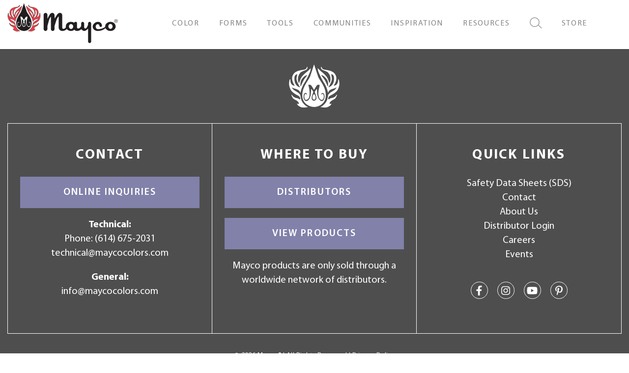

--- FILE ---
content_type: text/html; charset=UTF-8
request_url: https://www.maycocolors.com/color-swatches/blue-opal/
body_size: 18629
content:
<!doctype html>
<html lang="en-US">
<head>


		<meta charset="UTF-8">
	<meta http-equiv="X-UA-Compatible" content="IE=edge">
	<meta name="viewport" content="width=device-width, initial-scale=1, shrink-to-fit=no">
	<meta name="mobile-web-app-capable" content="yes">
	<meta name="apple-mobile-web-app-capable" content="yes">
	<meta name="apple-mobile-web-app-title" content="Mayco">
	<link rel="profile" href="http://gmpg.org/xfn/11">
	<link rel="pingback" href="https://www.maycocolors.com/xmlrpc.php">
	<meta property="og:url"           content="https://www.maycocolors.com/color-swatches/blue-opal/" />
	<meta property="og:type"          content="website" />
	<meta property="og:title"         content="Mayco" />
	<meta property="og:description"   content="Blue Opal" />
	<meta property="og:image"         content="https://www.maycocolors.com/wp-content/uploads/2024/10/cropped-mayco-logo-flame-sm.png" />
					<link rel="shortcut icon" type="image/x-icon" href="https://www.maycocolors.com/wp-content/uploads/2020/01/favicon.ico">
					<!-- Google Tag Manager -->
<script>(function(w,d,s,l,i){w[l]=w[l]||[];w[l].push({'gtm.start':
new Date().getTime(),event:'gtm.js'});var f=d.getElementsByTagName(s)[0],
j=d.createElement(s),dl=l!='dataLayer'?'&l='+l:'';j.async=true;j.src=
'https://www.googletagmanager.com/gtm.js?id='+i+dl;f.parentNode.insertBefore(j,f);
})(window,document,'script','dataLayer','GTM-WCW22JND');</script>
<!-- End Google Tag Manager -->		<meta name='robots' content='index, follow, max-image-preview:large, max-snippet:-1, max-video-preview:-1' />
<script>window._wca = window._wca || [];</script>

	<!-- This site is optimized with the Yoast SEO plugin v26.8 - https://yoast.com/product/yoast-seo-wordpress/ -->
	<title>Blue Opal - Mayco</title>
	<link rel="canonical" href="https://www.maycocolors.com/color-swatches/blue-opal/" />
	<meta property="og:locale" content="en_US" />
	<meta property="og:type" content="article" />
	<meta property="og:title" content="Blue Opal - Mayco" />
	<meta property="og:url" content="https://www.maycocolors.com/color-swatches/blue-opal/" />
	<meta property="og:site_name" content="Mayco" />
	<meta property="article:modified_time" content="2024-03-01T20:35:38+00:00" />
	<meta property="og:image" content="https://www.maycocolors.com/wp-content/uploads/2020/09/sw-252.jpg" />
	<meta property="og:image:width" content="633" />
	<meta property="og:image:height" content="633" />
	<meta property="og:image:type" content="image/jpeg" />
	<meta name="twitter:card" content="summary_large_image" />
	<script type="application/ld+json" class="yoast-schema-graph">{"@context":"https://schema.org","@graph":[{"@type":"WebPage","@id":"https://www.maycocolors.com/color-swatches/blue-opal/","url":"https://www.maycocolors.com/color-swatches/blue-opal/","name":"Blue Opal - Mayco","isPartOf":{"@id":"https://www.maycocolors.com/#website"},"primaryImageOfPage":{"@id":"https://www.maycocolors.com/color-swatches/blue-opal/#primaryimage"},"image":{"@id":"https://www.maycocolors.com/color-swatches/blue-opal/#primaryimage"},"thumbnailUrl":"https://www.maycocolors.com/wp-content/uploads/2020/09/sw-252.jpg","datePublished":"2020-10-01T21:37:18+00:00","dateModified":"2024-03-01T20:35:38+00:00","breadcrumb":{"@id":"https://www.maycocolors.com/color-swatches/blue-opal/#breadcrumb"},"inLanguage":"en-US","potentialAction":[{"@type":"ReadAction","target":["https://www.maycocolors.com/color-swatches/blue-opal/"]}]},{"@type":"ImageObject","inLanguage":"en-US","@id":"https://www.maycocolors.com/color-swatches/blue-opal/#primaryimage","url":"https://www.maycocolors.com/wp-content/uploads/2020/09/sw-252.jpg","contentUrl":"https://www.maycocolors.com/wp-content/uploads/2020/09/sw-252.jpg","width":633,"height":633},{"@type":"BreadcrumbList","@id":"https://www.maycocolors.com/color-swatches/blue-opal/#breadcrumb","itemListElement":[{"@type":"ListItem","position":1,"name":"Home","item":"https://www.maycocolors.com/"},{"@type":"ListItem","position":2,"name":"Color Swatches","item":"https://www.maycocolors.com/color-swatches/"},{"@type":"ListItem","position":3,"name":"Blue Opal"}]},{"@type":"WebSite","@id":"https://www.maycocolors.com/#website","url":"https://www.maycocolors.com/","name":"Mayco","description":"","potentialAction":[{"@type":"SearchAction","target":{"@type":"EntryPoint","urlTemplate":"https://www.maycocolors.com/?s={search_term_string}"},"query-input":{"@type":"PropertyValueSpecification","valueRequired":true,"valueName":"search_term_string"}}],"inLanguage":"en-US"}]}</script>
	<!-- / Yoast SEO plugin. -->


<meta http-equiv="x-dns-prefetch-control" content="on">
<link href="https://app.ecwid.com" rel="preconnect" crossorigin />
<link href="https://ecomm.events" rel="preconnect" crossorigin />
<link href="https://d1q3axnfhmyveb.cloudfront.net" rel="preconnect" crossorigin />
<link href="https://dqzrr9k4bjpzk.cloudfront.net" rel="preconnect" crossorigin />
<link href="https://d1oxsl77a1kjht.cloudfront.net" rel="preconnect" crossorigin>
<link rel="prefetch" href="https://app.ecwid.com/script.js?5899031&data_platform=wporg&lang=en" as="script"/>
<link rel="prerender" href="https://www.maycocolors.com/store/"/>
<link rel='dns-prefetch' href='//stats.wp.com' />
<link rel="alternate" type="application/rss+xml" title="Mayco &raquo; Blue Opal Comments Feed" href="https://www.maycocolors.com/color-swatches/blue-opal/feed/" />
<link rel="alternate" title="oEmbed (JSON)" type="application/json+oembed" href="https://www.maycocolors.com/wp-json/oembed/1.0/embed?url=https%3A%2F%2Fwww.maycocolors.com%2Fcolor-swatches%2Fblue-opal%2F" />
<link rel="alternate" title="oEmbed (XML)" type="text/xml+oembed" href="https://www.maycocolors.com/wp-json/oembed/1.0/embed?url=https%3A%2F%2Fwww.maycocolors.com%2Fcolor-swatches%2Fblue-opal%2F&#038;format=xml" />
<style id='wp-img-auto-sizes-contain-inline-css' type='text/css'>
img:is([sizes=auto i],[sizes^="auto," i]){contain-intrinsic-size:3000px 1500px}
/*# sourceURL=wp-img-auto-sizes-contain-inline-css */
</style>
<style id='wp-emoji-styles-inline-css' type='text/css'>

	img.wp-smiley, img.emoji {
		display: inline !important;
		border: none !important;
		box-shadow: none !important;
		height: 1em !important;
		width: 1em !important;
		margin: 0 0.07em !important;
		vertical-align: -0.1em !important;
		background: none !important;
		padding: 0 !important;
	}
/*# sourceURL=wp-emoji-styles-inline-css */
</style>
<style id='wp-block-library-inline-css' type='text/css'>
:root{--wp-block-synced-color:#7a00df;--wp-block-synced-color--rgb:122,0,223;--wp-bound-block-color:var(--wp-block-synced-color);--wp-editor-canvas-background:#ddd;--wp-admin-theme-color:#007cba;--wp-admin-theme-color--rgb:0,124,186;--wp-admin-theme-color-darker-10:#006ba1;--wp-admin-theme-color-darker-10--rgb:0,107,160.5;--wp-admin-theme-color-darker-20:#005a87;--wp-admin-theme-color-darker-20--rgb:0,90,135;--wp-admin-border-width-focus:2px}@media (min-resolution:192dpi){:root{--wp-admin-border-width-focus:1.5px}}.wp-element-button{cursor:pointer}:root .has-very-light-gray-background-color{background-color:#eee}:root .has-very-dark-gray-background-color{background-color:#313131}:root .has-very-light-gray-color{color:#eee}:root .has-very-dark-gray-color{color:#313131}:root .has-vivid-green-cyan-to-vivid-cyan-blue-gradient-background{background:linear-gradient(135deg,#00d084,#0693e3)}:root .has-purple-crush-gradient-background{background:linear-gradient(135deg,#34e2e4,#4721fb 50%,#ab1dfe)}:root .has-hazy-dawn-gradient-background{background:linear-gradient(135deg,#faaca8,#dad0ec)}:root .has-subdued-olive-gradient-background{background:linear-gradient(135deg,#fafae1,#67a671)}:root .has-atomic-cream-gradient-background{background:linear-gradient(135deg,#fdd79a,#004a59)}:root .has-nightshade-gradient-background{background:linear-gradient(135deg,#330968,#31cdcf)}:root .has-midnight-gradient-background{background:linear-gradient(135deg,#020381,#2874fc)}:root{--wp--preset--font-size--normal:16px;--wp--preset--font-size--huge:42px}.has-regular-font-size{font-size:1em}.has-larger-font-size{font-size:2.625em}.has-normal-font-size{font-size:var(--wp--preset--font-size--normal)}.has-huge-font-size{font-size:var(--wp--preset--font-size--huge)}.has-text-align-center{text-align:center}.has-text-align-left{text-align:left}.has-text-align-right{text-align:right}.has-fit-text{white-space:nowrap!important}#end-resizable-editor-section{display:none}.aligncenter{clear:both}.items-justified-left{justify-content:flex-start}.items-justified-center{justify-content:center}.items-justified-right{justify-content:flex-end}.items-justified-space-between{justify-content:space-between}.screen-reader-text{border:0;clip-path:inset(50%);height:1px;margin:-1px;overflow:hidden;padding:0;position:absolute;width:1px;word-wrap:normal!important}.screen-reader-text:focus{background-color:#ddd;clip-path:none;color:#444;display:block;font-size:1em;height:auto;left:5px;line-height:normal;padding:15px 23px 14px;text-decoration:none;top:5px;width:auto;z-index:100000}html :where(.has-border-color){border-style:solid}html :where([style*=border-top-color]){border-top-style:solid}html :where([style*=border-right-color]){border-right-style:solid}html :where([style*=border-bottom-color]){border-bottom-style:solid}html :where([style*=border-left-color]){border-left-style:solid}html :where([style*=border-width]){border-style:solid}html :where([style*=border-top-width]){border-top-style:solid}html :where([style*=border-right-width]){border-right-style:solid}html :where([style*=border-bottom-width]){border-bottom-style:solid}html :where([style*=border-left-width]){border-left-style:solid}html :where(img[class*=wp-image-]){height:auto;max-width:100%}:where(figure){margin:0 0 1em}html :where(.is-position-sticky){--wp-admin--admin-bar--position-offset:var(--wp-admin--admin-bar--height,0px)}@media screen and (max-width:600px){html :where(.is-position-sticky){--wp-admin--admin-bar--position-offset:0px}}

/*# sourceURL=wp-block-library-inline-css */
</style><style id='global-styles-inline-css' type='text/css'>
:root{--wp--preset--aspect-ratio--square: 1;--wp--preset--aspect-ratio--4-3: 4/3;--wp--preset--aspect-ratio--3-4: 3/4;--wp--preset--aspect-ratio--3-2: 3/2;--wp--preset--aspect-ratio--2-3: 2/3;--wp--preset--aspect-ratio--16-9: 16/9;--wp--preset--aspect-ratio--9-16: 9/16;--wp--preset--color--black: #000000;--wp--preset--color--cyan-bluish-gray: #abb8c3;--wp--preset--color--white: #ffffff;--wp--preset--color--pale-pink: #f78da7;--wp--preset--color--vivid-red: #cf2e2e;--wp--preset--color--luminous-vivid-orange: #ff6900;--wp--preset--color--luminous-vivid-amber: #fcb900;--wp--preset--color--light-green-cyan: #7bdcb5;--wp--preset--color--vivid-green-cyan: #00d084;--wp--preset--color--pale-cyan-blue: #8ed1fc;--wp--preset--color--vivid-cyan-blue: #0693e3;--wp--preset--color--vivid-purple: #9b51e0;--wp--preset--gradient--vivid-cyan-blue-to-vivid-purple: linear-gradient(135deg,rgb(6,147,227) 0%,rgb(155,81,224) 100%);--wp--preset--gradient--light-green-cyan-to-vivid-green-cyan: linear-gradient(135deg,rgb(122,220,180) 0%,rgb(0,208,130) 100%);--wp--preset--gradient--luminous-vivid-amber-to-luminous-vivid-orange: linear-gradient(135deg,rgb(252,185,0) 0%,rgb(255,105,0) 100%);--wp--preset--gradient--luminous-vivid-orange-to-vivid-red: linear-gradient(135deg,rgb(255,105,0) 0%,rgb(207,46,46) 100%);--wp--preset--gradient--very-light-gray-to-cyan-bluish-gray: linear-gradient(135deg,rgb(238,238,238) 0%,rgb(169,184,195) 100%);--wp--preset--gradient--cool-to-warm-spectrum: linear-gradient(135deg,rgb(74,234,220) 0%,rgb(151,120,209) 20%,rgb(207,42,186) 40%,rgb(238,44,130) 60%,rgb(251,105,98) 80%,rgb(254,248,76) 100%);--wp--preset--gradient--blush-light-purple: linear-gradient(135deg,rgb(255,206,236) 0%,rgb(152,150,240) 100%);--wp--preset--gradient--blush-bordeaux: linear-gradient(135deg,rgb(254,205,165) 0%,rgb(254,45,45) 50%,rgb(107,0,62) 100%);--wp--preset--gradient--luminous-dusk: linear-gradient(135deg,rgb(255,203,112) 0%,rgb(199,81,192) 50%,rgb(65,88,208) 100%);--wp--preset--gradient--pale-ocean: linear-gradient(135deg,rgb(255,245,203) 0%,rgb(182,227,212) 50%,rgb(51,167,181) 100%);--wp--preset--gradient--electric-grass: linear-gradient(135deg,rgb(202,248,128) 0%,rgb(113,206,126) 100%);--wp--preset--gradient--midnight: linear-gradient(135deg,rgb(2,3,129) 0%,rgb(40,116,252) 100%);--wp--preset--font-size--small: 13px;--wp--preset--font-size--medium: 20px;--wp--preset--font-size--large: 36px;--wp--preset--font-size--x-large: 42px;--wp--preset--spacing--20: 0.44rem;--wp--preset--spacing--30: 0.67rem;--wp--preset--spacing--40: 1rem;--wp--preset--spacing--50: 1.5rem;--wp--preset--spacing--60: 2.25rem;--wp--preset--spacing--70: 3.38rem;--wp--preset--spacing--80: 5.06rem;--wp--preset--shadow--natural: 6px 6px 9px rgba(0, 0, 0, 0.2);--wp--preset--shadow--deep: 12px 12px 50px rgba(0, 0, 0, 0.4);--wp--preset--shadow--sharp: 6px 6px 0px rgba(0, 0, 0, 0.2);--wp--preset--shadow--outlined: 6px 6px 0px -3px rgb(255, 255, 255), 6px 6px rgb(0, 0, 0);--wp--preset--shadow--crisp: 6px 6px 0px rgb(0, 0, 0);}:where(.is-layout-flex){gap: 0.5em;}:where(.is-layout-grid){gap: 0.5em;}body .is-layout-flex{display: flex;}.is-layout-flex{flex-wrap: wrap;align-items: center;}.is-layout-flex > :is(*, div){margin: 0;}body .is-layout-grid{display: grid;}.is-layout-grid > :is(*, div){margin: 0;}:where(.wp-block-columns.is-layout-flex){gap: 2em;}:where(.wp-block-columns.is-layout-grid){gap: 2em;}:where(.wp-block-post-template.is-layout-flex){gap: 1.25em;}:where(.wp-block-post-template.is-layout-grid){gap: 1.25em;}.has-black-color{color: var(--wp--preset--color--black) !important;}.has-cyan-bluish-gray-color{color: var(--wp--preset--color--cyan-bluish-gray) !important;}.has-white-color{color: var(--wp--preset--color--white) !important;}.has-pale-pink-color{color: var(--wp--preset--color--pale-pink) !important;}.has-vivid-red-color{color: var(--wp--preset--color--vivid-red) !important;}.has-luminous-vivid-orange-color{color: var(--wp--preset--color--luminous-vivid-orange) !important;}.has-luminous-vivid-amber-color{color: var(--wp--preset--color--luminous-vivid-amber) !important;}.has-light-green-cyan-color{color: var(--wp--preset--color--light-green-cyan) !important;}.has-vivid-green-cyan-color{color: var(--wp--preset--color--vivid-green-cyan) !important;}.has-pale-cyan-blue-color{color: var(--wp--preset--color--pale-cyan-blue) !important;}.has-vivid-cyan-blue-color{color: var(--wp--preset--color--vivid-cyan-blue) !important;}.has-vivid-purple-color{color: var(--wp--preset--color--vivid-purple) !important;}.has-black-background-color{background-color: var(--wp--preset--color--black) !important;}.has-cyan-bluish-gray-background-color{background-color: var(--wp--preset--color--cyan-bluish-gray) !important;}.has-white-background-color{background-color: var(--wp--preset--color--white) !important;}.has-pale-pink-background-color{background-color: var(--wp--preset--color--pale-pink) !important;}.has-vivid-red-background-color{background-color: var(--wp--preset--color--vivid-red) !important;}.has-luminous-vivid-orange-background-color{background-color: var(--wp--preset--color--luminous-vivid-orange) !important;}.has-luminous-vivid-amber-background-color{background-color: var(--wp--preset--color--luminous-vivid-amber) !important;}.has-light-green-cyan-background-color{background-color: var(--wp--preset--color--light-green-cyan) !important;}.has-vivid-green-cyan-background-color{background-color: var(--wp--preset--color--vivid-green-cyan) !important;}.has-pale-cyan-blue-background-color{background-color: var(--wp--preset--color--pale-cyan-blue) !important;}.has-vivid-cyan-blue-background-color{background-color: var(--wp--preset--color--vivid-cyan-blue) !important;}.has-vivid-purple-background-color{background-color: var(--wp--preset--color--vivid-purple) !important;}.has-black-border-color{border-color: var(--wp--preset--color--black) !important;}.has-cyan-bluish-gray-border-color{border-color: var(--wp--preset--color--cyan-bluish-gray) !important;}.has-white-border-color{border-color: var(--wp--preset--color--white) !important;}.has-pale-pink-border-color{border-color: var(--wp--preset--color--pale-pink) !important;}.has-vivid-red-border-color{border-color: var(--wp--preset--color--vivid-red) !important;}.has-luminous-vivid-orange-border-color{border-color: var(--wp--preset--color--luminous-vivid-orange) !important;}.has-luminous-vivid-amber-border-color{border-color: var(--wp--preset--color--luminous-vivid-amber) !important;}.has-light-green-cyan-border-color{border-color: var(--wp--preset--color--light-green-cyan) !important;}.has-vivid-green-cyan-border-color{border-color: var(--wp--preset--color--vivid-green-cyan) !important;}.has-pale-cyan-blue-border-color{border-color: var(--wp--preset--color--pale-cyan-blue) !important;}.has-vivid-cyan-blue-border-color{border-color: var(--wp--preset--color--vivid-cyan-blue) !important;}.has-vivid-purple-border-color{border-color: var(--wp--preset--color--vivid-purple) !important;}.has-vivid-cyan-blue-to-vivid-purple-gradient-background{background: var(--wp--preset--gradient--vivid-cyan-blue-to-vivid-purple) !important;}.has-light-green-cyan-to-vivid-green-cyan-gradient-background{background: var(--wp--preset--gradient--light-green-cyan-to-vivid-green-cyan) !important;}.has-luminous-vivid-amber-to-luminous-vivid-orange-gradient-background{background: var(--wp--preset--gradient--luminous-vivid-amber-to-luminous-vivid-orange) !important;}.has-luminous-vivid-orange-to-vivid-red-gradient-background{background: var(--wp--preset--gradient--luminous-vivid-orange-to-vivid-red) !important;}.has-very-light-gray-to-cyan-bluish-gray-gradient-background{background: var(--wp--preset--gradient--very-light-gray-to-cyan-bluish-gray) !important;}.has-cool-to-warm-spectrum-gradient-background{background: var(--wp--preset--gradient--cool-to-warm-spectrum) !important;}.has-blush-light-purple-gradient-background{background: var(--wp--preset--gradient--blush-light-purple) !important;}.has-blush-bordeaux-gradient-background{background: var(--wp--preset--gradient--blush-bordeaux) !important;}.has-luminous-dusk-gradient-background{background: var(--wp--preset--gradient--luminous-dusk) !important;}.has-pale-ocean-gradient-background{background: var(--wp--preset--gradient--pale-ocean) !important;}.has-electric-grass-gradient-background{background: var(--wp--preset--gradient--electric-grass) !important;}.has-midnight-gradient-background{background: var(--wp--preset--gradient--midnight) !important;}.has-small-font-size{font-size: var(--wp--preset--font-size--small) !important;}.has-medium-font-size{font-size: var(--wp--preset--font-size--medium) !important;}.has-large-font-size{font-size: var(--wp--preset--font-size--large) !important;}.has-x-large-font-size{font-size: var(--wp--preset--font-size--x-large) !important;}
/*# sourceURL=global-styles-inline-css */
</style>

<style id='classic-theme-styles-inline-css' type='text/css'>
/*! This file is auto-generated */
.wp-block-button__link{color:#fff;background-color:#32373c;border-radius:9999px;box-shadow:none;text-decoration:none;padding:calc(.667em + 2px) calc(1.333em + 2px);font-size:1.125em}.wp-block-file__button{background:#32373c;color:#fff;text-decoration:none}
/*# sourceURL=/wp-includes/css/classic-themes.min.css */
</style>
<link rel='stylesheet' id='advanced-flat-rate-shipping-for-woocommerce-css' href='https://www.maycocolors.com/wp-content/plugins/advanced-flat-rate-shipping-method-for-woocommerce/public/css/advanced-flat-rate-shipping-for-woocommerce-public.css?ver=4.7.2' type='text/css' media='all' />
<link rel='stylesheet' id='font-awesome-min-css' href='https://www.maycocolors.com/wp-content/plugins/advanced-flat-rate-shipping-method-for-woocommerce/public/css/font-awesome.min.css?ver=4.7.2' type='text/css' media='all' />
<link rel='stylesheet' id='ecwid-css-css' href='https://www.maycocolors.com/wp-content/plugins/ecwid-shopping-cart/css/frontend.css?ver=7.0.5' type='text/css' media='all' />
<link rel='stylesheet' id='woocommerce-layout-css' href='https://www.maycocolors.com/wp-content/plugins/woocommerce/assets/css/woocommerce-layout.css?ver=10.4.3' type='text/css' media='all' />
<style id='woocommerce-layout-inline-css' type='text/css'>

	.infinite-scroll .woocommerce-pagination {
		display: none;
	}
/*# sourceURL=woocommerce-layout-inline-css */
</style>
<link rel='stylesheet' id='woocommerce-smallscreen-css' href='https://www.maycocolors.com/wp-content/plugins/woocommerce/assets/css/woocommerce-smallscreen.css?ver=10.4.3' type='text/css' media='only screen and (max-width: 768px)' />
<link rel='stylesheet' id='woocommerce-general-css' href='https://www.maycocolors.com/wp-content/plugins/woocommerce/assets/css/woocommerce.css?ver=10.4.3' type='text/css' media='all' />
<style id='woocommerce-inline-inline-css' type='text/css'>
.woocommerce form .form-row .required { visibility: visible; }
/*# sourceURL=woocommerce-inline-inline-css */
</style>
<link rel='stylesheet' id='forefront-styles-css' href='https://www.maycocolors.com/wp-content/themes/mayco/build/bundle.css?ver=20191011' type='text/css' media='all' />
<link rel='stylesheet' id='ubermenu-css' href='https://www.maycocolors.com/wp-content/plugins/ubermenu/pro/assets/css/ubermenu.min.css?ver=3.7.2' type='text/css' media='all' />
<link rel='stylesheet' id='ubermenu-font-awesome-all-css' href='https://www.maycocolors.com/wp-content/plugins/ubermenu/assets/fontawesome/css/all.min.css?ver=6.9' type='text/css' media='all' />
<script type="text/javascript" src="https://www.maycocolors.com/wp-includes/js/jquery/jquery.min.js?ver=3.7.1" id="jquery-core-js"></script>
<script type="text/javascript" src="https://www.maycocolors.com/wp-includes/js/jquery/jquery-migrate.min.js?ver=3.4.1" id="jquery-migrate-js"></script>
<script type="text/javascript" id="jquery-js-after">
/* <![CDATA[ */

					function optimocha_getCookie(name) {
						var v = document.cookie.match("(^|;) ?" + name + "=([^;]*)(;|$)");
						return v ? v[2] : null;
					}

					function optimocha_check_wc_cart_script() {
					var cart_src = "https://www.maycocolors.com/wp-content/plugins/woocommerce/assets/js/frontend/cart-fragments.min.js";
					var script_id = "optimocha_loaded_wc_cart_fragments";

						if( document.getElementById(script_id) !== null ) {
							return false;
						}

						if( optimocha_getCookie("woocommerce_cart_hash") ) {
							var script = document.createElement("script");
							script.id = script_id;
							script.src = cart_src;
							script.async = true;
							document.head.appendChild(script);
						}
					}

					optimocha_check_wc_cart_script();
					document.addEventListener("click", function(){setTimeout(optimocha_check_wc_cart_script,1000);});
					
//# sourceURL=jquery-js-after
/* ]]> */
</script>
<script type="text/javascript" src="https://www.maycocolors.com/wp-content/plugins/advanced-flat-rate-shipping-method-for-woocommerce/public/js/advanced-flat-rate-shipping-for-woocommerce-public.js?ver=4.7.2" id="advanced-flat-rate-shipping-for-woocommerce-js"></script>
<script type="text/javascript" src="https://www.maycocolors.com/wp-content/plugins/woocommerce/assets/js/jquery-blockui/jquery.blockUI.min.js?ver=2.7.0-wc.10.4.3" id="wc-jquery-blockui-js" defer="defer" data-wp-strategy="defer"></script>
<script type="text/javascript" id="wc-add-to-cart-js-extra">
/* <![CDATA[ */
var wc_add_to_cart_params = {"ajax_url":"/wp-admin/admin-ajax.php","wc_ajax_url":"/?wc-ajax=%%endpoint%%","i18n_view_cart":"View cart","cart_url":"https://www.maycocolors.com/cart/","is_cart":"","cart_redirect_after_add":"no"};
//# sourceURL=wc-add-to-cart-js-extra
/* ]]> */
</script>
<script type="text/javascript" src="https://www.maycocolors.com/wp-content/plugins/woocommerce/assets/js/frontend/add-to-cart.min.js?ver=10.4.3" id="wc-add-to-cart-js" defer="defer" data-wp-strategy="defer"></script>
<script type="text/javascript" src="https://www.maycocolors.com/wp-content/plugins/woocommerce/assets/js/js-cookie/js.cookie.min.js?ver=2.1.4-wc.10.4.3" id="wc-js-cookie-js" defer="defer" data-wp-strategy="defer"></script>
<script type="text/javascript" id="woocommerce-js-extra">
/* <![CDATA[ */
var woocommerce_params = {"ajax_url":"/wp-admin/admin-ajax.php","wc_ajax_url":"/?wc-ajax=%%endpoint%%","i18n_password_show":"Show password","i18n_password_hide":"Hide password"};
//# sourceURL=woocommerce-js-extra
/* ]]> */
</script>
<script type="text/javascript" src="https://www.maycocolors.com/wp-content/plugins/woocommerce/assets/js/frontend/woocommerce.min.js?ver=10.4.3" id="woocommerce-js" defer="defer" data-wp-strategy="defer"></script>
<script type="text/javascript" src="https://www.maycocolors.com/wp-content/themes/mayco/build/bundle.js?ver=20191011" id="forefront-scripts-js"></script>
<script type="text/javascript" src="https://stats.wp.com/s-202605.js" id="woocommerce-analytics-js" defer="defer" data-wp-strategy="defer"></script>
<link rel="https://api.w.org/" href="https://www.maycocolors.com/wp-json/" /><link rel="EditURI" type="application/rsd+xml" title="RSD" href="https://www.maycocolors.com/xmlrpc.php?rsd" />
<meta name="generator" content="WordPress 6.9" />
<meta name="generator" content="WooCommerce 10.4.3" />
<link rel='shortlink' href='https://www.maycocolors.com/?p=26484' />
<script data-cfasync="false" data-no-optimize="1" type="text/javascript">
window.ec = window.ec || Object()
window.ec.config = window.ec.config || Object();
window.ec.config.enable_canonical_urls = true;

</script>
        <!--noptimize-->
        <script data-cfasync="false" type="text/javascript">
            window.ec = window.ec || Object();
            window.ec.config = window.ec.config || Object();
            window.ec.config.store_main_page_url = 'https://www.maycocolors.com/store/';
        </script>
        <!--/noptimize-->
        <script>  var el_i13_login_captcha=null; var el_i13_register_captcha=null; </script><style id="ubermenu-custom-generated-css">
/** Font Awesome 4 Compatibility **/
.fa{font-style:normal;font-variant:normal;font-weight:normal;font-family:FontAwesome;}

/** UberMenu Custom Menu Styles (Customizer) **/
/* main */
 .ubermenu-main.ubermenu-transition-fade .ubermenu-item .ubermenu-submenu-drop { margin-top:0; }
 .ubermenu-main .ubermenu-item-level-0 > .ubermenu-target { color:#858585; }
 .ubermenu.ubermenu-main .ubermenu-item-level-0:hover > .ubermenu-target, .ubermenu-main .ubermenu-item-level-0.ubermenu-active > .ubermenu-target { color:#ffffff; background-color:#8181aa; background:-webkit-gradient(linear,left top,left bottom,from(#8181aa),to(#8181aa)); background:-webkit-linear-gradient(top,#8181aa,#8181aa); background:-moz-linear-gradient(top,#8181aa,#8181aa); background:-ms-linear-gradient(top,#8181aa,#8181aa); background:-o-linear-gradient(top,#8181aa,#8181aa); background:linear-gradient(top,#8181aa,#8181aa); }
 .ubermenu-main .ubermenu-item-level-0.ubermenu-current-menu-item > .ubermenu-target, .ubermenu-main .ubermenu-item-level-0.ubermenu-current-menu-parent > .ubermenu-target, .ubermenu-main .ubermenu-item-level-0.ubermenu-current-menu-ancestor > .ubermenu-target { color:#ffffff; background-color:#8181aa; background:-webkit-gradient(linear,left top,left bottom,from(#8181aa),to(#8181aa)); background:-webkit-linear-gradient(top,#8181aa,#8181aa); background:-moz-linear-gradient(top,#8181aa,#8181aa); background:-ms-linear-gradient(top,#8181aa,#8181aa); background:-o-linear-gradient(top,#8181aa,#8181aa); background:linear-gradient(top,#8181aa,#8181aa); }
 .ubermenu-main .ubermenu-item.ubermenu-item-level-0 > .ubermenu-highlight { color:#ffffff; background-color:#8181aa; background:-webkit-gradient(linear,left top,left bottom,from(#8181aa),to(#8181aa)); background:-webkit-linear-gradient(top,#8181aa,#8181aa); background:-moz-linear-gradient(top,#8181aa,#8181aa); background:-ms-linear-gradient(top,#8181aa,#8181aa); background:-o-linear-gradient(top,#8181aa,#8181aa); background:linear-gradient(top,#8181aa,#8181aa); }
 .ubermenu.ubermenu-main .ubermenu-item-level-0 > .ubermenu-target { background-color:#ffffff; background:-webkit-gradient(linear,left top,left bottom,from(#ffffff),to(#ffffff)); background:-webkit-linear-gradient(top,#ffffff,#ffffff); background:-moz-linear-gradient(top,#ffffff,#ffffff); background:-ms-linear-gradient(top,#ffffff,#ffffff); background:-o-linear-gradient(top,#ffffff,#ffffff); background:linear-gradient(top,#ffffff,#ffffff); }
 .ubermenu-main .ubermenu-item-level-0 > .ubermenu-target, .ubermenu-main .ubermenu-item-level-0 > .ubermenu-custom-content.ubermenu-custom-content-padded { padding-top:35px; padding-bottom:35px; }
 .ubermenu-main .ubermenu-submenu.ubermenu-submenu-drop { background-color:#f4f4f4; border:1px solid #f4f4f4; }


/** UberMenu Custom Menu Item Styles (Menu Item Settings) **/
/* 1125 */   body:not(.rtl) .ubermenu .ubermenu-submenu-id-1125 > .ubermenu-column + .ubermenu-column:not(.ubermenu-clear-row) { border-left:1px solid #ffffff; }
             .rtl .ubermenu .ubermenu-submenu-id-1125 > .ubermenu-column + .ubermenu-column:not(.ubermenu-clear-row) { border-right:1px solid #ffffff; }
             body:not(.rtl) .ubermenu .ubermenu-submenu-id-1125 > .ubermenu-column + .ubermenu-column-full:nth-child(ln+1) { border-left:none; }
             .rtl .ubermenu .ubermenu-submenu-id-1125 > .ubermenu-column + .ubermenu-column-full:nth-child(ln+1) { border-right:none; }
/* 909 */    body:not(.rtl) .ubermenu .ubermenu-submenu-id-909 > .ubermenu-column + .ubermenu-column:not(.ubermenu-clear-row) { border-left:1px solid #f4f4f4; }
             .rtl .ubermenu .ubermenu-submenu-id-909 > .ubermenu-column + .ubermenu-column:not(.ubermenu-clear-row) { border-right:1px solid #f4f4f4; }
             body:not(.rtl) .ubermenu .ubermenu-submenu-id-909 > .ubermenu-column + .ubermenu-column-full:nth-child(ln+1) { border-left:none; }
             .rtl .ubermenu .ubermenu-submenu-id-909 > .ubermenu-column + .ubermenu-column-full:nth-child(ln+1) { border-right:none; }
             .ubermenu .ubermenu-item.ubermenu-item-909.ubermenu-active > .ubermenu-target, .ubermenu .ubermenu-item.ubermenu-item-909 > .ubermenu-target:hover, .ubermenu .ubermenu-submenu .ubermenu-item.ubermenu-item-909.ubermenu-active > .ubermenu-target, .ubermenu .ubermenu-submenu .ubermenu-item.ubermenu-item-909 > .ubermenu-target:hover { background:#8181aa; }
             .ubermenu .ubermenu-item.ubermenu-item-909.ubermenu-active > .ubermenu-target, .ubermenu .ubermenu-item.ubermenu-item-909:hover > .ubermenu-target, .ubermenu .ubermenu-submenu .ubermenu-item.ubermenu-item-909.ubermenu-active > .ubermenu-target, .ubermenu .ubermenu-submenu .ubermenu-item.ubermenu-item-909:hover > .ubermenu-target { color:#ffffff; }
             .ubermenu .ubermenu-item.ubermenu-item-909.ubermenu-current-menu-item > .ubermenu-target,.ubermenu .ubermenu-item.ubermenu-item-909.ubermenu-current-menu-ancestor > .ubermenu-target { background:#8181aa; color:#ffffff; }

/* Status: Loaded from Transient */

</style>	<style>img#wpstats{display:none}</style>
			<noscript><style>.woocommerce-product-gallery{ opacity: 1 !important; }</style></noscript>
	<link rel="icon" href="https://www.maycocolors.com/wp-content/uploads/2024/10/cropped-mayco-logo-flame-sm-32x32.png" sizes="32x32" />
<link rel="icon" href="https://www.maycocolors.com/wp-content/uploads/2024/10/cropped-mayco-logo-flame-sm-192x192.png" sizes="192x192" />
<link rel="apple-touch-icon" href="https://www.maycocolors.com/wp-content/uploads/2024/10/cropped-mayco-logo-flame-sm-180x180.png" />
<meta name="msapplication-TileImage" content="https://www.maycocolors.com/wp-content/uploads/2024/10/cropped-mayco-logo-flame-sm-270x270.png" />
    <script>
      document.addEventListener('facetwp-refresh', function() {
        if ('undefined' !== typeof FWP && 'undefined' !== typeof FWP.hooks) {
          FWP.hooks.addFilter('facetwp_map/fit_bounds', function(fit_bounds) {
            return FWP.loaded; // force the custom lat/lng/zoom only on initial page load
          });
        }
      });
    </script>
  		<style type="text/css" id="wp-custom-css">
			.temp-close-notice {
	display: flex;
	flex-direction: column;
	align-content: center;
	justify-content: center;
	align-items: center;
	margin-bottom: 50px;
}

.temp-close-notice p {
	font-weight: bold;
	font-size: 24px;
	padding: 0 25px;
}

.woocommerce-Tabs-panel--additional_information img.dinnerware-safe {
	width: 82px;
	margin: 5px;
}

.black-btn{
	color:green !important;
	background-color:red !important;
}

 /* makes links underlined in project supply lists - please don't remove :) */
.supplies-content a {
Text-decoration:underline !important;
}

/* temporary hidden cart button  in nav */
#menu-item-28622{
	visibility: hidden;
}


/* temporary hidden add to cart button  in products pgs */
.woocommerce div.product form.cart .button {
	
	visibility:hidden !important;
}

/* temporary hidden prices because we cant do mass updates */
.price{
	visibility:hidden !important;
}

.colorNav ul {
	left: 50px !important;
}

/* underline links in the nav */
.ubermenu-target-text:hover{	
	text-decoration:underline !important;
}

.nav-product a:hover{
	text-decoration:underline !important;
}

/* use this to hide size/quantity/actions on a specific product page - to use replace id with desired product id*/

.postid-44561 .cart{
	visibility:hidden !important;
}

/* moves the dss cart button up so it doesn't overlap with the back to top button*/
.ec-minicart{
	bottom:100px !important;
}


/*styling updates for newsletters*/
.ctct-form-header{
	   color: #858585 !important;
    font-family: MyriadProBold !important;
    font-size: 30px !important;
}

.ctct-form-text{
	  color: #858585 !important;
    font-family: MyriadProRegular !important;
    font-size: 20px !important;
    line-height: 29px !important;
}

.ctct-form-label{
		color: #858585 !important;
    font-family: MyriadProBold !important;
    font-size: 20px !important;
    line-height: 29px !important;
}

.ctct-form-button{
	text-align:center;
  font-family: MyriadProBold !important;
  font-size: 30px !important;
	text-transform: uppercase !important;
  letter-spacing: 2.83px;
}

.ctct-form-lists-legend{
	text-align:center;
	color: #858585 !important;
  font-family: MyriadProBold !important;
  font-size: 20px !important;
}

.ctct-form-checkbox-label{
	color:#858585 !important;
  font-family: MyriadProRegular !important;
  font-size: 20px !important;
}

.ctct-form-element{
	color: #858585 !important;
    font-family: MyriadProRegular !important;
    font-size: 20px !important;
    line-height: 29px !important;
}

.ctct-form-footer-img{
	visibility: hidden;
}

.ctct-gdpr-text{
		color: #858585 !important;
    font-family: MyriadProRegular !important;
    font-size: 15px !important;
}

.ctct-form-footer-link{
		color: #858585 !important;
    font-family: MyriadProRegular !important;
    font-size: 15px !important;
}

/*animation testing much wow i am a programmer*/


    .fade-in-with-delay {
        opacity: 0; /* Initially hide the image */
        animation: fadeIn 1s ease-in-out 1s forwards; /* 1s duration, 1s delay */
    }

    @keyframes fadeIn {
        from {
            opacity: 0;
        }
        to {
            opacity: 1;
        }
    }
/*lets make those hover cards more legible with a more opaque bg*/
.hover-cards .hover-card-wrap .hover-card .overlay {
background-color:hsla(0, 0%, 100%, 0.95)
}

/*lets center accordion arrows because omg*/

.accordion-toggle{
	text-align:center!important;
	margin-left:auto;
	margin-right:auto;
}

/*lets bold atmospheric firing in nav menu*/

#menu-item-56153 span{
font-family: MyriadProBold !important;
	letter-spacing:0 !important;
	padding-top:5px;
}

#menu-item-56229 a{
	font-family: MyriadProBold !important;
}

/* bolds glaze combo nav in mobile */
#menu-item-24096 a{
	font-family: MyriadProBold !important;
}		</style>
		<link rel='stylesheet' id='wc-blocks-style-css' href='https://www.maycocolors.com/wp-content/plugins/woocommerce/assets/client/blocks/wc-blocks.css?ver=wc-10.4.3' type='text/css' media='all' />
</head>
<body class="wp-singular color_swatch-template-default single single-color_swatch postid-26484 wp-theme-mayco theme-mayco woocommerce-no-js">
	<header id="site-header">
		<div class="section-wrap">
			<div class="inner">
								<div class="logo-nav-wrap">
					<div class="logo-burger">
						<div class="logo-wrap">
														<a href="https://www.maycocolors.com" title="Mayco" rel="home">
																	<img src="https://www.maycocolors.com/wp-content/uploads/2020/01/Mayco-Logo.png" class="header-logo" />
															</a>
						</div>
						<!--
						<div class="mobile-cart">
							<a href="https://www.maycocolors.com/cart/" class="mobile-cart-link">
								<img src="https://www.maycocolors.com/wp-content/themes/mayco/img/cart-purple.png" />
							</a>
						</div>
						-->
						<div class="hamburger hamburger--spin nav-toggle">
							<span class="hamburger-box">
								<span class="hamburger-inner"></span>
							</span>
						</div>
					</div>
					<div id="mobile-search-box" class="mobile-only">
						<form action="/" method="get">
							<input type="text" name="s" id="top-search" value="" placeholder="search..." />
							<div class="search-submit-wrap">
								<input type="image" alt="Search" src="https://www.maycocolors.com/wp-content/themes/mayco/img/search-icon.png" />
							</div>
						</form>
					</div>
					<div class="mobile-nav">
							<div class="mobile-nav-wrap">
		<nav class="mobile-nav">
			<ul class="mobile-menu sm sm-simple">
				<li id="menu-item-24091" class="menu-item menu-item-type-post_type menu-item-object-page menu-item-has-children first menu-item-24091"><a href="https://www.maycocolors.com/color/">Color</a>
<ul class="sub-menu">
	<li id="menu-item-24092" class="menu-item menu-item-type-custom menu-item-object-custom menu-item-has-children menu-item-24092"><a href="/color/fired/">Fired</a>
	<ul class="sub-menu">
		<li id="menu-item-24096" class="menu-item menu-item-type-post_type menu-item-object-page menu-item-24096"><a href="https://www.maycocolors.com/glaze-combinations/">Glaze Combinations</a></li>
		<li id="menu-item-56229" class="menu-item menu-item-type-post_type menu-item-object-post menu-item-56229"><a href="https://www.maycocolors.com/atmospheric-firing-samples/">Atmospheric Firing Samples</a></li>
		<li id="menu-item-24098" class="menu-item menu-item-type-post_type menu-item-object-page menu-item-24098"><a href="https://www.maycocolors.com/color/fired/classic-crackles/">Classic Crackles©</a></li>
		<li id="menu-item-24099" class="menu-item menu-item-type-post_type menu-item-object-page menu-item-24099"><a href="https://www.maycocolors.com/color/fired/cobblestone/">Cobblestone</a></li>
		<li id="menu-item-24100" class="menu-item menu-item-type-post_type menu-item-object-page menu-item-24100"><a href="https://www.maycocolors.com/color/fired/designer-liner/">Designer Liner</a></li>
		<li id="menu-item-24101" class="menu-item menu-item-type-post_type menu-item-object-page menu-item-24101"><a href="https://www.maycocolors.com/color/fired/elements-elements-chunkies/">Elements™ &#038; Elements™ Chunkies</a></li>
		<li id="menu-item-44010" class="menu-item menu-item-type-post_type menu-item-object-page menu-item-44010"><a href="https://www.maycocolors.com/color/fired/duncan-e-z-stroke-translucent-underglazes/">E-Z Stroke® Translucent Underglazes</a></li>
		<li id="menu-item-24102" class="menu-item menu-item-type-post_type menu-item-object-page menu-item-24102"><a href="https://www.maycocolors.com/color/fired/flux/">Flux</a></li>
		<li id="menu-item-24103" class="menu-item menu-item-type-post_type menu-item-object-page menu-item-24103"><a href="https://www.maycocolors.com/color/fired/foundations/">Foundations®</a></li>
		<li id="menu-item-44008" class="menu-item menu-item-type-post_type menu-item-object-page menu-item-44008"><a href="https://www.maycocolors.com/color/fired/duncan-french-dimensions/">French Dimensions™</a></li>
		<li id="menu-item-24104" class="menu-item menu-item-type-post_type menu-item-object-page menu-item-24104"><a href="https://www.maycocolors.com/color/fired/fundamentals-underglazes/">Fundamentals® Underglazes</a></li>
		<li id="menu-item-24105" class="menu-item menu-item-type-post_type menu-item-object-page menu-item-24105"><a href="https://www.maycocolors.com/color/fired/jungle-gems/">Jungle Gems™</a></li>
		<li id="menu-item-24106" class="menu-item menu-item-type-post_type menu-item-object-page menu-item-24106"><a href="https://www.maycocolors.com/color/fired/low-fire-clear-glaze-brushing/">Low Fire Clear-Brushing</a></li>
		<li id="menu-item-24107" class="menu-item menu-item-type-post_type menu-item-object-page menu-item-24107"><a href="https://www.maycocolors.com/color/fired/low-fire-clear-glaze-dipping/">Low Fire Clear-Dipping</a></li>
		<li id="menu-item-24108" class="menu-item menu-item-type-post_type menu-item-object-page menu-item-24108"><a href="https://www.maycocolors.com/color/fired/pottery-cascade/">Pottery Cascade™</a></li>
		<li id="menu-item-24109" class="menu-item menu-item-type-custom menu-item-object-custom menu-item-24109"><a href="/product-category/color/fired/product-kits/">Product Kits</a></li>
		<li id="menu-item-24110" class="menu-item menu-item-type-post_type menu-item-object-page menu-item-24110"><a href="https://www.maycocolors.com/color/fired/raku/">Raku</a></li>
		<li id="menu-item-53005" class="menu-item menu-item-type-post_type menu-item-object-page menu-item-53005"><a href="https://www.maycocolors.com/color/fired/rapid-roll/">Rapid Roll</a></li>
		<li id="menu-item-58909" class="menu-item menu-item-type-post_type menu-item-object-page menu-item-58909"><a href="https://www.maycocolors.com/ritual-glaze-by-mayco/">Ritual Glaze by Mayco</a></li>
		<li id="menu-item-52520" class="menu-item menu-item-type-post_type menu-item-object-page menu-item-52520"><a href="https://www.maycocolors.com/color/fired/snow-gems/">Snow Gems</a></li>
		<li id="menu-item-24111" class="menu-item menu-item-type-post_type menu-item-object-page menu-item-24111"><a href="https://www.maycocolors.com/color/fired/snowfall/">Snowfall</a></li>
		<li id="menu-item-24113" class="menu-item menu-item-type-post_type menu-item-object-page menu-item-24113"><a href="https://www.maycocolors.com/color/fired/stoneware/">Stoneware</a></li>
		<li id="menu-item-24114" class="menu-item menu-item-type-post_type menu-item-object-page menu-item-24114"><a href="https://www.maycocolors.com/color/fired/stoneware-clear/">Stoneware Clear</a></li>
		<li id="menu-item-49376" class="menu-item menu-item-type-post_type menu-item-object-page menu-item-49376"><a href="https://www.maycocolors.com/color/fired/stoneware-engobes/">Stoneware Engobes</a></li>
		<li id="menu-item-24115" class="menu-item menu-item-type-post_type menu-item-object-page menu-item-24115"><a href="https://www.maycocolors.com/color/fired/stoneware-specialty/">Stoneware Specialty</a></li>
		<li id="menu-item-24117" class="menu-item menu-item-type-post_type menu-item-object-page menu-item-24117"><a href="https://www.maycocolors.com/color/fired/stroke-coat/">Stroke &#038; Coat</a></li>
		<li id="menu-item-24118" class="menu-item menu-item-type-post_type menu-item-object-page menu-item-24118"><a href="https://www.maycocolors.com/color/fired/speckled-stroke-coat/">Speckled Stroke &#038; Coat</a></li>
		<li id="menu-item-24116" class="menu-item menu-item-type-post_type menu-item-object-page menu-item-24116"><a href="https://www.maycocolors.com/color/fired/washes/">Washes</a></li>
	</ul>
</li>
	<li id="menu-item-24119" class="menu-item menu-item-type-custom menu-item-object-custom menu-item-has-children menu-item-24119"><a href="/color/fired-accessories/">Fired Accessories</a>
	<ul class="sub-menu">
		<li id="menu-item-24120" class="menu-item menu-item-type-post_type menu-item-object-page menu-item-24120"><a href="https://www.maycocolors.com/color/fired-accessories/clay-mender/">Clay Mender</a></li>
		<li id="menu-item-24121" class="menu-item menu-item-type-post_type menu-item-object-page menu-item-24121"><a href="https://www.maycocolors.com/color/fired-accessories/kiln-wash/">Kiln Wash</a></li>
		<li id="menu-item-24123" class="menu-item menu-item-type-post_type menu-item-object-page menu-item-24123"><a href="https://www.maycocolors.com/color/fired-accessories/silkscreen-medium/">Silkscreen Medium</a></li>
		<li id="menu-item-44003" class="menu-item menu-item-type-custom menu-item-object-custom menu-item-44003"><a href="/product/as957-thin-n-shade/">Thin &#8216;N Shade</a></li>
		<li id="menu-item-24124" class="menu-item menu-item-type-post_type menu-item-object-page menu-item-24124"><a href="https://www.maycocolors.com/color/fired-accessories/wax-resist/">Wax Resist</a></li>
	</ul>
</li>
	<li id="menu-item-24125" class="menu-item menu-item-type-post_type menu-item-object-page menu-item-has-children menu-item-24125"><a href="https://www.maycocolors.com/color/non-fired/">Non-Fired</a>
	<ul class="sub-menu">
		<li id="menu-item-44016" class="menu-item menu-item-type-post_type menu-item-object-page menu-item-44016"><a href="https://www.maycocolors.com/color/non-fired/duncan-bisq-stain/">Bisq-Stain®</a></li>
		<li id="menu-item-24127" class="menu-item menu-item-type-post_type menu-item-object-page menu-item-24127"><a href="https://www.maycocolors.com/color/non-fired/magic-metallics/">Magic Metallics™</a></li>
		<li id="menu-item-24128" class="menu-item menu-item-type-post_type menu-item-object-page menu-item-24128"><a href="https://www.maycocolors.com/color/non-fired/matte-and-gloss-brush-on-sealers/">Matte and Gloss Sealers</a></li>
		<li id="menu-item-24129" class="menu-item menu-item-type-post_type menu-item-object-page menu-item-24129"><a href="https://www.maycocolors.com/color/non-fired/non-fired-snow/">Non-Fired Snow</a></li>
		<li id="menu-item-24131" class="menu-item menu-item-type-post_type menu-item-object-page menu-item-24131"><a href="https://www.maycocolors.com/color/non-fired/pearls/">Pearls</a></li>
		<li id="menu-item-44018" class="menu-item menu-item-type-post_type menu-item-object-page menu-item-44018"><a href="https://www.maycocolors.com/color/non-fired/duncan-sparklers-brush-on-glitter/">Sparklers™ Brush-On Glitter</a></li>
		<li id="menu-item-44017" class="menu-item menu-item-type-custom menu-item-object-custom menu-item-44017"><a href="/product/as957-thin-n-shade/">Thin &#8216;N Shade</a></li>
		<li id="menu-item-44012" class="menu-item menu-item-type-post_type menu-item-object-page menu-item-44012"><a href="https://www.maycocolors.com/color/non-fired/duncan-ultra-metallics/">Ultra Metallics™</a></li>
	</ul>
</li>
</ul>
</li>
<li id="menu-item-24132" class="menu-item menu-item-type-custom menu-item-object-custom menu-item-has-children menu-item-24132"><a href="https://www.maycocolors.com/forms/">Forms</a>
<ul class="sub-menu">
	<li id="menu-item-24133" class="menu-item menu-item-type-custom menu-item-object-custom menu-item-24133"><a href="/product-category/forms/new-forms/">New Forms</a></li>
	<li id="menu-item-24135" class="menu-item menu-item-type-post_type menu-item-object-page menu-item-24135"><a href="https://www.maycocolors.com/forms/earthenware-bisque/">Earthenware Bisque</a></li>
	<li id="menu-item-24136" class="menu-item menu-item-type-custom menu-item-object-custom menu-item-24136"><a href="/forms/stoneware-bisque">Stoneware Bisque</a></li>
</ul>
</li>
<li id="menu-item-26963" class="menu-item menu-item-type-post_type menu-item-object-page menu-item-has-children menu-item-26963"><a href="https://www.maycocolors.com/tools/">Tools</a>
<ul class="sub-menu">
	<li id="menu-item-26872" class="menu-item menu-item-type-taxonomy menu-item-object-product_cat menu-item-26872"><a href="https://www.maycocolors.com/product-category/tools/creative-tools/decorating-accessories/">Accessories</a></li>
	<li id="menu-item-24140" class="menu-item menu-item-type-taxonomy menu-item-object-product_cat menu-item-24140"><a href="https://www.maycocolors.com/product-category/tools/creative-tools/brushes/">Brushes</a></li>
	<li id="menu-item-24142" class="menu-item menu-item-type-taxonomy menu-item-object-product_cat menu-item-24142"><a href="https://www.maycocolors.com/product-category/tools/creative-tools/designer-silkscreens/">Silkscreens</a></li>
</ul>
</li>
<li id="menu-item-24148" class="menu-item menu-item-type-post_type menu-item-object-page menu-item-has-children menu-item-24148"><a href="https://www.maycocolors.com/communities/">Communities</a>
<ul class="sub-menu">
	<li id="menu-item-24149" class="menu-item menu-item-type-post_type menu-item-object-page menu-item-24149"><a href="https://www.maycocolors.com/communities/creative-studios/">Creative Studios</a></li>
	<li id="menu-item-24150" class="menu-item menu-item-type-post_type menu-item-object-page menu-item-24150"><a href="https://www.maycocolors.com/communities/mud-room/">Potters &#038; Hobbyists</a></li>
	<li id="menu-item-24151" class="menu-item menu-item-type-post_type menu-item-object-page menu-item-24151"><a href="https://www.maycocolors.com/communities/artlink/">Art Educators</a></li>
	<li id="menu-item-24152" class="menu-item menu-item-type-post_type menu-item-object-page menu-item-24152"><a href="https://www.maycocolors.com/communities/ceramic-workshop/">Traditional Artists</a></li>
	<li id="menu-item-27611" class="menu-item menu-item-type-post_type menu-item-object-page menu-item-27611"><a href="https://www.maycocolors.com/communities/artist-features/">Artist Features</a></li>
</ul>
</li>
<li id="menu-item-58422" class="menu-item menu-item-type-post_type menu-item-object-page menu-item-has-children menu-item-58422"><a href="https://www.maycocolors.com/inspiration/">Inspiration</a>
<ul class="sub-menu">
	<li id="menu-item-58423" class="menu-item menu-item-type-post_type menu-item-object-page menu-item-58423"><a href="https://www.maycocolors.com/glaze-combinations/">Glaze Combinations</a></li>
	<li id="menu-item-58424" class="menu-item menu-item-type-post_type menu-item-object-post menu-item-58424"><a href="https://www.maycocolors.com/glazing-techniques/">Glazing Techniques</a></li>
	<li id="menu-item-24153" class="menu-item menu-item-type-post_type_archive menu-item-object-project menu-item-24153"><a href="https://www.maycocolors.com/projects/">Projects</a></li>
	<li id="menu-item-58425" class="menu-item menu-item-type-post_type menu-item-object-post menu-item-58425"><a href="https://www.maycocolors.com/lesson-plans/">Lesson Plans</a></li>
</ul>
</li>
<li id="menu-item-24166" class="menu-item menu-item-type-post_type_archive menu-item-object-document menu-item-has-children menu-item-24166"><a href="https://www.maycocolors.com/documents/">Resources</a>
<ul class="sub-menu">
	<li id="menu-item-24168" class="menu-item menu-item-type-post_type menu-item-object-page menu-item-24168"><a href="https://www.maycocolors.com/resources/dinnerware-food-safety/">Dinnerware &#038; Food Safety</a></li>
	<li id="menu-item-24169" class="menu-item menu-item-type-post_type menu-item-object-page menu-item-24169"><a href="https://www.maycocolors.com/resources/consumer-product-information-sheet/">Consumer Product Information Sheet</a></li>
	<li id="menu-item-24170" class="menu-item menu-item-type-post_type menu-item-object-page menu-item-24170"><a href="https://www.maycocolors.com/resources/literature/">Literature and Price Lists</a></li>
	<li id="menu-item-38498" class="menu-item menu-item-type-post_type menu-item-object-page menu-item-38498"><a href="https://www.maycocolors.com/product-updates/">Mayco Product Updates</a></li>
	<li id="menu-item-35440" class="menu-item menu-item-type-post_type menu-item-object-page menu-item-35440"><a href="https://www.maycocolors.com/ceramic-education/">Ceramic Education</a></li>
	<li id="menu-item-24171" class="menu-item menu-item-type-post_type menu-item-object-page menu-item-24171"><a href="https://www.maycocolors.com/product-conversions/">Product Conversions</a></li>
	<li id="menu-item-24172" class="menu-item menu-item-type-post_type menu-item-object-page menu-item-24172"><a href="https://www.maycocolors.com/resources/product-warranty-freeze-policies/">Product Warranty &#038; Freeze Policies</a></li>
	<li id="menu-item-24173" class="menu-item menu-item-type-post_type menu-item-object-page menu-item-24173"><a href="https://www.maycocolors.com/resources/safety-data-sheets/">Safety Data Sheets (SDS)</a></li>
</ul>
</li>
<li id="menu-item-41490" class="menu-item menu-item-type-ecwid_menu_item menu-item-object-ecwid-store menu-item-41490"><a href="https://www.maycocolors.com/store/">Store</a></li>
<li id="menu-item-28623" class="menu-item menu-item-type-post_type menu-item-object-page last menu-item-28623"><a href="https://www.maycocolors.com/cart/">Cart</a></li>
			</ul>
		</nav>
	</div>
					</div>
					<div class="dt-only uber-menu-wrap">
						
<!-- UberMenu [Configuration:main] [Theme Loc:] [Integration:api] -->
<!-- [UberMenu Responsive Toggle Disabled] [UberMenu Responsive Menu Disabled] --> <nav id="ubermenu-main-2" class="ubermenu ubermenu-nojs ubermenu-main ubermenu-menu-2 ubermenu-responsive-nocollapse ubermenu-horizontal ubermenu-transition-shift ubermenu-trigger-hover ubermenu-skin-none  ubermenu-bar-align-full ubermenu-items-align-right ubermenu-disable-submenu-scroll ubermenu-retractors-responsive ubermenu-submenu-indicator-closes"><ul id="ubermenu-nav-main-2" class="ubermenu-nav" data-title="Primary Menu"><li id="menu-item-909" class="colorNav ubermenu-item ubermenu-item-type-post_type ubermenu-item-object-page ubermenu-item-has-children ubermenu-first ubermenu-item-909 ubermenu-item-level-0 ubermenu-column ubermenu-column-auto ubermenu-has-submenu-drop ubermenu-has-submenu-mega" ><a class="ubermenu-target ubermenu-item-layout-default ubermenu-item-layout-text_only" href="https://www.maycocolors.com/color/" tabindex="0"><span class="ubermenu-target-title ubermenu-target-text">Color</span></a><ul  class="ubermenu-submenu ubermenu-submenu-id-909 ubermenu-submenu-type-mega ubermenu-submenu-drop ubermenu-submenu-align-center ubermenu-submenu-content-align-left ubermenu-autoclear"  ><li class=" border-right ubermenu-item ubermenu-item-type-custom ubermenu-item-object-ubermenu-custom ubermenu-item-has-children ubermenu-advanced-sub ubermenu-item-1035 ubermenu-item-level-1 ubermenu-column ubermenu-column-1-3 ubermenu-has-submenu-stack ubermenu-item-type-column ubermenu-column-id-1035"><div  class="ubermenu-submenu ubermenu-submenu-id-1035 ubermenu-submenu-type-block ubermenu-autoclear"  ><ul class="ubermenu-row ubermenu-row-id-1035_auto_1 ubermenu-autoclear "><li id="menu-item-21264" class="purple ubermenu-item ubermenu-item-type-custom ubermenu-item-object-custom ubermenu-item-21264 ubermenu-item-auto ubermenu-item-header ubermenu-item-level-3 ubermenu-column ubermenu-column-1-3" ><a class="ubermenu-target ubermenu-item-layout-default ubermenu-item-layout-text_only" href="https://www.maycocolors.com/color/fired/"><span class="ubermenu-target-title ubermenu-target-text">Fired</span></a></li><li id="menu-item-8309" class="bold ubermenu-item ubermenu-item-type-post_type ubermenu-item-object-page ubermenu-item-8309 ubermenu-item-auto ubermenu-item-header ubermenu-item-level-3 ubermenu-column ubermenu-column-1-3" ><a class="ubermenu-target ubermenu-item-layout-default ubermenu-item-layout-text_only" href="https://www.maycocolors.com/glaze-combinations/"><span class="ubermenu-target-title ubermenu-target-text">Glaze Combinations</span></a></li><li id="menu-item-56153" class="ubermenu-item ubermenu-item-type-post_type ubermenu-item-object-post ubermenu-item-56153 ubermenu-item-auto ubermenu-item-header ubermenu-item-level-3 ubermenu-column ubermenu-column-1-3" ><a class="ubermenu-target ubermenu-item-layout-default ubermenu-item-layout-text_only" href="https://www.maycocolors.com/atmospheric-firing-samples/"><span class="ubermenu-target-title ubermenu-target-text">Atmospheric Firing Samples</span></a></li></ul><ul class="ubermenu-row ubermenu-row-id-1038 ubermenu-autoclear "><li class="  ubermenu-item ubermenu-item-type-custom ubermenu-item-object-ubermenu-custom ubermenu-item-has-children ubermenu-item-1039 ubermenu-item-level-3 ubermenu-column ubermenu-column-1-2 ubermenu-has-submenu-stack ubermenu-item-type-column ubermenu-column-id-1039"><ul  class="ubermenu-submenu ubermenu-submenu-id-1039 ubermenu-submenu-type-stack"  ><li id="menu-item-1494" class="ubermenu-item ubermenu-item-type-post_type ubermenu-item-object-page ubermenu-item-1494 ubermenu-item-auto ubermenu-item-normal ubermenu-item-level-4 ubermenu-column ubermenu-column-auto" ><a class="ubermenu-target ubermenu-item-layout-default ubermenu-item-layout-text_only" href="https://www.maycocolors.com/color/fired/classic-crackles/"><span class="ubermenu-target-title ubermenu-target-text">Classic Crackles©</span></a></li><li id="menu-item-1496" class="ubermenu-item ubermenu-item-type-post_type ubermenu-item-object-page ubermenu-item-1496 ubermenu-item-auto ubermenu-item-normal ubermenu-item-level-4 ubermenu-column ubermenu-column-auto" ><a class="ubermenu-target ubermenu-item-layout-default ubermenu-item-layout-text_only" href="https://www.maycocolors.com/color/fired/cobblestone/"><span class="ubermenu-target-title ubermenu-target-text">Cobblestone</span></a></li><li id="menu-item-1497" class="ubermenu-item ubermenu-item-type-post_type ubermenu-item-object-page ubermenu-item-1497 ubermenu-item-auto ubermenu-item-normal ubermenu-item-level-4 ubermenu-column ubermenu-column-auto" ><a class="ubermenu-target ubermenu-item-layout-default ubermenu-item-layout-text_only" href="https://www.maycocolors.com/color/fired/designer-liner/"><span class="ubermenu-target-title ubermenu-target-text">Designer Liner</span></a></li><li id="menu-item-20469" class="ubermenu-item ubermenu-item-type-post_type ubermenu-item-object-page ubermenu-item-20469 ubermenu-item-auto ubermenu-item-normal ubermenu-item-level-4 ubermenu-column ubermenu-column-auto" ><a class="ubermenu-target ubermenu-item-layout-default ubermenu-item-layout-text_only" href="https://www.maycocolors.com/color/fired/elements-elements-chunkies/"><span class="ubermenu-target-title ubermenu-target-text">Elements™ &#038; Elements™ Chunkies</span></a></li><li id="menu-item-44009" class="ubermenu-item ubermenu-item-type-post_type ubermenu-item-object-page ubermenu-item-44009 ubermenu-item-auto ubermenu-item-normal ubermenu-item-level-4 ubermenu-column ubermenu-column-auto" ><a class="ubermenu-target ubermenu-item-layout-default ubermenu-item-layout-text_only" href="https://www.maycocolors.com/color/fired/duncan-e-z-stroke-translucent-underglazes/"><span class="ubermenu-target-title ubermenu-target-text">E-Z Stroke® Translucent Underglazes</span></a></li><li id="menu-item-1500" class="ubermenu-item ubermenu-item-type-post_type ubermenu-item-object-page ubermenu-item-1500 ubermenu-item-auto ubermenu-item-normal ubermenu-item-level-4 ubermenu-column ubermenu-column-auto" ><a class="ubermenu-target ubermenu-item-layout-default ubermenu-item-layout-text_only" href="https://www.maycocolors.com/color/fired/flux/"><span class="ubermenu-target-title ubermenu-target-text">Flux</span></a></li><li id="menu-item-1501" class="ubermenu-item ubermenu-item-type-post_type ubermenu-item-object-page ubermenu-item-1501 ubermenu-item-auto ubermenu-item-normal ubermenu-item-level-4 ubermenu-column ubermenu-column-auto" ><a class="ubermenu-target ubermenu-item-layout-default ubermenu-item-layout-text_only" href="https://www.maycocolors.com/color/fired/foundations/"><span class="ubermenu-target-title ubermenu-target-text">Foundations®</span></a></li><li id="menu-item-44007" class="ubermenu-item ubermenu-item-type-post_type ubermenu-item-object-page ubermenu-item-44007 ubermenu-item-auto ubermenu-item-normal ubermenu-item-level-4 ubermenu-column ubermenu-column-auto" ><a class="ubermenu-target ubermenu-item-layout-default ubermenu-item-layout-text_only" href="https://www.maycocolors.com/color/fired/duncan-french-dimensions/"><span class="ubermenu-target-title ubermenu-target-text">French Dimensions™</span></a></li><li id="menu-item-1502" class="ubermenu-item ubermenu-item-type-post_type ubermenu-item-object-page ubermenu-item-1502 ubermenu-item-auto ubermenu-item-normal ubermenu-item-level-4 ubermenu-column ubermenu-column-auto" ><a class="ubermenu-target ubermenu-item-layout-default ubermenu-item-layout-text_only" href="https://www.maycocolors.com/color/fired/fundamentals-underglazes/"><span class="ubermenu-target-title ubermenu-target-text">Fundamentals® Underglazes</span></a></li><li id="menu-item-1503" class="ubermenu-item ubermenu-item-type-post_type ubermenu-item-object-page ubermenu-item-1503 ubermenu-item-auto ubermenu-item-normal ubermenu-item-level-4 ubermenu-column ubermenu-column-auto" ><a class="ubermenu-target ubermenu-item-layout-default ubermenu-item-layout-text_only" href="https://www.maycocolors.com/color/fired/jungle-gems/"><span class="ubermenu-target-title ubermenu-target-text">Jungle Gems™</span></a></li><li id="menu-item-20462" class="ubermenu-item ubermenu-item-type-post_type ubermenu-item-object-page ubermenu-item-20462 ubermenu-item-auto ubermenu-item-normal ubermenu-item-level-4 ubermenu-column ubermenu-column-auto" ><a class="ubermenu-target ubermenu-item-layout-default ubermenu-item-layout-text_only" href="https://www.maycocolors.com/color/fired/low-fire-clear-glaze-brushing/"><span class="ubermenu-target-title ubermenu-target-text">Low Fire Clear-Brushing</span></a></li><li id="menu-item-20463" class="ubermenu-item ubermenu-item-type-post_type ubermenu-item-object-page ubermenu-item-20463 ubermenu-item-auto ubermenu-item-normal ubermenu-item-level-4 ubermenu-column ubermenu-column-auto" ><a class="ubermenu-target ubermenu-item-layout-default ubermenu-item-layout-text_only" href="https://www.maycocolors.com/color/fired/low-fire-clear-glaze-dipping/"><span class="ubermenu-target-title ubermenu-target-text">Low Fire Clear-Dipping</span></a></li></ul></li><li class="  ubermenu-item ubermenu-item-type-custom ubermenu-item-object-ubermenu-custom ubermenu-item-has-children ubermenu-item-1040 ubermenu-item-level-3 ubermenu-column ubermenu-column-1-2 ubermenu-has-submenu-stack ubermenu-item-type-column ubermenu-column-id-1040"><ul  class="ubermenu-submenu ubermenu-submenu-id-1040 ubermenu-submenu-type-stack"  ><li id="menu-item-1504" class="ubermenu-item ubermenu-item-type-post_type ubermenu-item-object-page ubermenu-item-1504 ubermenu-item-auto ubermenu-item-normal ubermenu-item-level-4 ubermenu-column ubermenu-column-auto" ><a class="ubermenu-target ubermenu-item-layout-default ubermenu-item-layout-text_only" href="https://www.maycocolors.com/color/fired/pottery-cascade/"><span class="ubermenu-target-title ubermenu-target-text">Pottery Cascade™</span></a></li><li id="menu-item-20464" class="ubermenu-item ubermenu-item-type-custom ubermenu-item-object-custom ubermenu-item-20464 ubermenu-item-auto ubermenu-item-normal ubermenu-item-level-4 ubermenu-column ubermenu-column-auto" ><a class="ubermenu-target ubermenu-item-layout-default ubermenu-item-layout-text_only" href="https://www.maycocolors.com/product-category/color/fired/product-kits/"><span class="ubermenu-target-title ubermenu-target-text">Product Kits</span></a></li><li id="menu-item-1505" class="ubermenu-item ubermenu-item-type-post_type ubermenu-item-object-page ubermenu-item-1505 ubermenu-item-auto ubermenu-item-normal ubermenu-item-level-4 ubermenu-column ubermenu-column-auto" ><a class="ubermenu-target ubermenu-item-layout-default ubermenu-item-layout-text_only" href="https://www.maycocolors.com/color/fired/raku/"><span class="ubermenu-target-title ubermenu-target-text">Raku</span></a></li><li id="menu-item-53004" class="ubermenu-item ubermenu-item-type-post_type ubermenu-item-object-page ubermenu-item-53004 ubermenu-item-auto ubermenu-item-normal ubermenu-item-level-4 ubermenu-column ubermenu-column-auto" ><a class="ubermenu-target ubermenu-item-layout-default ubermenu-item-layout-text_only" href="https://www.maycocolors.com/color/fired/rapid-roll/"><span class="ubermenu-target-title ubermenu-target-text">Rapid Roll</span></a></li><li id="menu-item-58907" class="ubermenu-item ubermenu-item-type-post_type ubermenu-item-object-page ubermenu-item-58907 ubermenu-item-auto ubermenu-item-normal ubermenu-item-level-4 ubermenu-column ubermenu-column-auto" ><a class="ubermenu-target ubermenu-item-layout-default ubermenu-item-layout-text_only" href="https://www.maycocolors.com/ritual-glaze-by-mayco/"><span class="ubermenu-target-title ubermenu-target-text">Ritual Glaze by Mayco</span></a></li><li id="menu-item-52521" class="ubermenu-item ubermenu-item-type-post_type ubermenu-item-object-page ubermenu-item-52521 ubermenu-item-auto ubermenu-item-normal ubermenu-item-level-4 ubermenu-column ubermenu-column-auto" ><a class="ubermenu-target ubermenu-item-layout-default ubermenu-item-layout-text_only" href="https://www.maycocolors.com/color/fired/snow-gems/"><span class="ubermenu-target-title ubermenu-target-text">Snow Gems</span></a></li><li id="menu-item-1506" class="ubermenu-item ubermenu-item-type-post_type ubermenu-item-object-page ubermenu-item-1506 ubermenu-item-auto ubermenu-item-normal ubermenu-item-level-4 ubermenu-column ubermenu-column-auto" ><a class="ubermenu-target ubermenu-item-layout-default ubermenu-item-layout-text_only" href="https://www.maycocolors.com/color/fired/snowfall/"><span class="ubermenu-target-title ubermenu-target-text">Snowfall</span></a></li><li id="menu-item-20465" class="ubermenu-item ubermenu-item-type-post_type ubermenu-item-object-page ubermenu-item-20465 ubermenu-item-auto ubermenu-item-normal ubermenu-item-level-4 ubermenu-column ubermenu-column-auto" ><a class="ubermenu-target ubermenu-item-layout-default ubermenu-item-layout-text_only" href="https://www.maycocolors.com/color/fired/stoneware/"><span class="ubermenu-target-title ubermenu-target-text">Stoneware</span></a></li><li id="menu-item-20468" class="ubermenu-item ubermenu-item-type-post_type ubermenu-item-object-page ubermenu-item-20468 ubermenu-item-auto ubermenu-item-normal ubermenu-item-level-4 ubermenu-column ubermenu-column-auto" ><a class="ubermenu-target ubermenu-item-layout-default ubermenu-item-layout-text_only" href="https://www.maycocolors.com/color/fired/stoneware-clear/"><span class="ubermenu-target-title ubermenu-target-text">Stoneware Clear</span></a></li><li id="menu-item-49375" class="ubermenu-item ubermenu-item-type-post_type ubermenu-item-object-page ubermenu-item-49375 ubermenu-item-auto ubermenu-item-normal ubermenu-item-level-4 ubermenu-column ubermenu-column-auto" ><a class="ubermenu-target ubermenu-item-layout-default ubermenu-item-layout-text_only" href="https://www.maycocolors.com/color/fired/stoneware-engobes/"><span class="ubermenu-target-title ubermenu-target-text">Stoneware Engobes</span></a></li><li id="menu-item-20467" class="ubermenu-item ubermenu-item-type-post_type ubermenu-item-object-page ubermenu-item-20467 ubermenu-item-auto ubermenu-item-normal ubermenu-item-level-4 ubermenu-column ubermenu-column-auto" ><a class="ubermenu-target ubermenu-item-layout-default ubermenu-item-layout-text_only" href="https://www.maycocolors.com/color/fired/stoneware-specialty/"><span class="ubermenu-target-title ubermenu-target-text">Stoneware Specialty</span></a></li><li id="menu-item-911" class="ubermenu-item ubermenu-item-type-post_type ubermenu-item-object-page ubermenu-item-911 ubermenu-item-auto ubermenu-item-normal ubermenu-item-level-4 ubermenu-column ubermenu-column-auto" ><a class="ubermenu-target ubermenu-item-layout-default ubermenu-item-layout-text_only" href="https://www.maycocolors.com/color/fired/stroke-coat/"><span class="ubermenu-target-title ubermenu-target-text">Stroke &#038; Coat®</span></a></li><li id="menu-item-914" class="ubermenu-item ubermenu-item-type-post_type ubermenu-item-object-page ubermenu-item-914 ubermenu-item-auto ubermenu-item-normal ubermenu-item-level-4 ubermenu-column ubermenu-column-auto" ><a class="ubermenu-target ubermenu-item-layout-default ubermenu-item-layout-text_only" href="https://www.maycocolors.com/color/fired/speckled-stroke-coat/"><span class="ubermenu-target-title ubermenu-target-text">Speckled Stroke &#038; Coat®</span></a></li><li id="menu-item-20466" class="ubermenu-item ubermenu-item-type-post_type ubermenu-item-object-page ubermenu-item-20466 ubermenu-item-auto ubermenu-item-normal ubermenu-item-level-4 ubermenu-column ubermenu-column-auto" ><a class="ubermenu-target ubermenu-item-layout-default ubermenu-item-layout-text_only" href="https://www.maycocolors.com/color/fired/washes/"><span class="ubermenu-target-title ubermenu-target-text">Washes</span></a></li></ul></li></ul></div></li><li class=" border-right ubermenu-item ubermenu-item-type-custom ubermenu-item-object-ubermenu-custom ubermenu-item-has-children ubermenu-item-1043 ubermenu-item-level-1 ubermenu-column ubermenu-column-1-3 ubermenu-has-submenu-stack ubermenu-item-type-column ubermenu-column-id-1043"><ul  class="ubermenu-submenu ubermenu-submenu-id-1043 ubermenu-submenu-type-stack"  ><li id="menu-item-21265" class="purple ubermenu-item ubermenu-item-type-custom ubermenu-item-object-custom ubermenu-item-21265 ubermenu-item-auto ubermenu-item-normal ubermenu-item-level-2 ubermenu-column ubermenu-column-auto" ><a class="ubermenu-target ubermenu-item-layout-default ubermenu-item-layout-text_only" href="https://www.maycocolors.com/color/fired-accessories/"><span class="ubermenu-target-title ubermenu-target-text">Fired Accessories</span></a></li><li id="menu-item-20472" class="ubermenu-item ubermenu-item-type-post_type ubermenu-item-object-page ubermenu-item-20472 ubermenu-item-auto ubermenu-item-normal ubermenu-item-level-2 ubermenu-column ubermenu-column-auto" ><a class="ubermenu-target ubermenu-item-layout-default ubermenu-item-layout-text_only" href="https://www.maycocolors.com/color/fired-accessories/clay-mender/"><span class="ubermenu-target-title ubermenu-target-text">Clay Mender</span></a></li><li id="menu-item-20473" class="ubermenu-item ubermenu-item-type-post_type ubermenu-item-object-page ubermenu-item-20473 ubermenu-item-auto ubermenu-item-normal ubermenu-item-level-2 ubermenu-column ubermenu-column-auto" ><a class="ubermenu-target ubermenu-item-layout-default ubermenu-item-layout-text_only" href="https://www.maycocolors.com/color/fired-accessories/kiln-wash/"><span class="ubermenu-target-title ubermenu-target-text">Kiln Wash</span></a></li><li id="menu-item-20474" class="ubermenu-item ubermenu-item-type-post_type ubermenu-item-object-page ubermenu-item-20474 ubermenu-item-auto ubermenu-item-normal ubermenu-item-level-2 ubermenu-column ubermenu-column-auto" ><a class="ubermenu-target ubermenu-item-layout-default ubermenu-item-layout-text_only" href="https://www.maycocolors.com/color/fired-accessories/silkscreen-medium/"><span class="ubermenu-target-title ubermenu-target-text">Silkscreen Medium</span></a></li><li id="menu-item-44002" class="ubermenu-item ubermenu-item-type-custom ubermenu-item-object-custom ubermenu-item-44002 ubermenu-item-auto ubermenu-item-normal ubermenu-item-level-2 ubermenu-column ubermenu-column-auto" ><a class="ubermenu-target ubermenu-item-layout-default ubermenu-item-layout-text_only" href="/product/as957-thin-n-shade/"><span class="ubermenu-target-title ubermenu-target-text">Thin &#8216;N Shade</span></a></li><li id="menu-item-20475" class="ubermenu-item ubermenu-item-type-post_type ubermenu-item-object-page ubermenu-item-20475 ubermenu-item-auto ubermenu-item-normal ubermenu-item-level-2 ubermenu-column ubermenu-column-auto" ><a class="ubermenu-target ubermenu-item-layout-default ubermenu-item-layout-text_only" href="https://www.maycocolors.com/color/fired-accessories/wax-resist/"><span class="ubermenu-target-title ubermenu-target-text">Wax Resist</span></a></li><li id="menu-item-20284" class="purple padding-top ubermenu-item ubermenu-item-type-post_type ubermenu-item-object-page ubermenu-item-20284 ubermenu-item-auto ubermenu-item-normal ubermenu-item-level-2 ubermenu-column ubermenu-column-auto" ><a class="ubermenu-target ubermenu-item-layout-default ubermenu-item-layout-text_only" href="https://www.maycocolors.com/color/non-fired/"><span class="ubermenu-target-title ubermenu-target-text">Non-Fired</span></a></li><li id="menu-item-44013" class="ubermenu-item ubermenu-item-type-post_type ubermenu-item-object-page ubermenu-item-44013 ubermenu-item-auto ubermenu-item-normal ubermenu-item-level-2 ubermenu-column ubermenu-column-auto" ><a class="ubermenu-target ubermenu-item-layout-default ubermenu-item-layout-text_only" href="https://www.maycocolors.com/color/non-fired/duncan-bisq-stain/"><span class="ubermenu-target-title ubermenu-target-text">Bisq-Stain®</span></a></li><li id="menu-item-20480" class="ubermenu-item ubermenu-item-type-post_type ubermenu-item-object-page ubermenu-item-20480 ubermenu-item-auto ubermenu-item-normal ubermenu-item-level-2 ubermenu-column ubermenu-column-auto" ><a class="ubermenu-target ubermenu-item-layout-default ubermenu-item-layout-text_only" href="https://www.maycocolors.com/color/non-fired/magic-metallics/"><span class="ubermenu-target-title ubermenu-target-text">Magic Metallics™</span></a></li><li id="menu-item-20481" class="ubermenu-item ubermenu-item-type-post_type ubermenu-item-object-page ubermenu-item-20481 ubermenu-item-auto ubermenu-item-normal ubermenu-item-level-2 ubermenu-column ubermenu-column-auto" ><a class="ubermenu-target ubermenu-item-layout-default ubermenu-item-layout-text_only" href="https://www.maycocolors.com/color/non-fired/matte-and-gloss-brush-on-sealers/"><span class="ubermenu-target-title ubermenu-target-text">Matte and Gloss Sealers</span></a></li><li id="menu-item-20482" class="ubermenu-item ubermenu-item-type-post_type ubermenu-item-object-page ubermenu-item-20482 ubermenu-item-auto ubermenu-item-normal ubermenu-item-level-2 ubermenu-column ubermenu-column-auto" ><a class="ubermenu-target ubermenu-item-layout-default ubermenu-item-layout-text_only" href="https://www.maycocolors.com/color/non-fired/non-fired-snow/"><span class="ubermenu-target-title ubermenu-target-text">Non-Fired Snow</span></a></li><li id="menu-item-44014" class="ubermenu-item ubermenu-item-type-post_type ubermenu-item-object-page ubermenu-item-44014 ubermenu-item-auto ubermenu-item-normal ubermenu-item-level-2 ubermenu-column ubermenu-column-auto" ><a class="ubermenu-target ubermenu-item-layout-default ubermenu-item-layout-text_only" href="https://www.maycocolors.com/color/non-fired/duncan-sparklers-brush-on-glitter/"><span class="ubermenu-target-title ubermenu-target-text">Sparklers™ Brush-On Glitter</span></a></li><li id="menu-item-20483" class="ubermenu-item ubermenu-item-type-post_type ubermenu-item-object-page ubermenu-item-20483 ubermenu-item-auto ubermenu-item-normal ubermenu-item-level-2 ubermenu-column ubermenu-column-auto" ><a class="ubermenu-target ubermenu-item-layout-default ubermenu-item-layout-text_only" href="https://www.maycocolors.com/color/non-fired/pearls/"><span class="ubermenu-target-title ubermenu-target-text">Pearls</span></a></li><li id="menu-item-44015" class="ubermenu-item ubermenu-item-type-custom ubermenu-item-object-custom ubermenu-item-44015 ubermenu-item-auto ubermenu-item-normal ubermenu-item-level-2 ubermenu-column ubermenu-column-auto" ><a class="ubermenu-target ubermenu-item-layout-default ubermenu-item-layout-text_only" href="/product/as957-thin-n-shade/"><span class="ubermenu-target-title ubermenu-target-text">Thin &#8216;N Shade</span></a></li><li id="menu-item-44011" class="ubermenu-item ubermenu-item-type-post_type ubermenu-item-object-page ubermenu-item-44011 ubermenu-item-auto ubermenu-item-normal ubermenu-item-level-2 ubermenu-column ubermenu-column-auto" ><a class="ubermenu-target ubermenu-item-layout-default ubermenu-item-layout-text_only" href="https://www.maycocolors.com/color/non-fired/duncan-ultra-metallics/"><span class="ubermenu-target-title ubermenu-target-text">Ultra Metallics™</span></a></li></ul></li><li class="  ubermenu-item ubermenu-item-type-custom ubermenu-item-object-ubermenu-custom ubermenu-item-has-children ubermenu-item-31168 ubermenu-item-level-1 ubermenu-column ubermenu-column-1-3 ubermenu-has-submenu-stack ubermenu-item-type-column ubermenu-column-id-31168"><ul  class="ubermenu-submenu ubermenu-submenu-id-31168 ubermenu-submenu-type-stack"  ><li id="menu-item-31169" class="ubermenu-item ubermenu-item-type-custom ubermenu-item-object-ubermenu-custom ubermenu-item-31169 ubermenu-item-auto ubermenu-item-normal ubermenu-item-level-2 ubermenu-column ubermenu-column-auto" ><div class="ubermenu-content-block ubermenu-custom-content ubermenu-custom-content-padded">							<div class="nav-products">
														<div class="nav-product">
						<div class="nav-product-image">
							<a href="https://www.maycocolors.com/product/sw425-black-melt-gloop/">
								<img src="https://www.maycocolors.com/wp-content/uploads/2025/07/SW425-Black-Melt-Gloop.jpg" />
							</a>
						</div>
						<div class="nav-product-title-wrap">
							<div class="nav-product-cat">
								<a href="https://www.maycocolors.com/product/sw425-black-melt-gloop/">
									New Colors								</a>
							</div>
							<div class="nav-product-title">
								<a href="https://www.maycocolors.com/product/sw425-black-melt-gloop/">
									Black Melt Gloop								</a>
							</div>
						</div>
					</div>
														<div class="nav-product">
						<div class="nav-product-image">
							<a href="https://www.maycocolors.com/product/sw448-black-bead/">
								<img src="https://www.maycocolors.com/wp-content/uploads/2025/10/SW448-Black-Bead.jpg" />
							</a>
						</div>
						<div class="nav-product-title-wrap">
							<div class="nav-product-cat">
								<a href="https://www.maycocolors.com/product/sw448-black-bead/">
									New Colors								</a>
							</div>
							<div class="nav-product-title">
								<a href="https://www.maycocolors.com/product/sw448-black-bead/">
									Black Bead								</a>
							</div>
						</div>
					</div>
														<div class="nav-product">
						<div class="nav-product-image">
							<a href="https://www.maycocolors.com/product/sw444-pink-bead/">
								<img src="https://www.maycocolors.com/wp-content/uploads/2025/10/SW444-Pink-Bead.jpg" />
							</a>
						</div>
						<div class="nav-product-title-wrap">
							<div class="nav-product-cat">
								<a href="https://www.maycocolors.com/product/sw444-pink-bead/">
									New Colors								</a>
							</div>
							<div class="nav-product-title">
								<a href="https://www.maycocolors.com/product/sw444-pink-bead/">
									Pink Bead								</a>
							</div>
						</div>
					</div>
														<div class="nav-product">
						<div class="nav-product-image">
							<a href="https://www.maycocolors.com/product/sg101-rapid-roll-white/">
								<img src="https://www.maycocolors.com/wp-content/uploads/2025/03/sg101_rapid-roll-white_crop.jpg" />
							</a>
						</div>
						<div class="nav-product-title-wrap">
							<div class="nav-product-cat">
								<a href="https://www.maycocolors.com/product/sg101-rapid-roll-white/">
									New Colors								</a>
							</div>
							<div class="nav-product-title">
								<a href="https://www.maycocolors.com/product/sg101-rapid-roll-white/">
									Rapid Roll White								</a>
							</div>
						</div>
					</div>
														<div class="nav-product">
						<div class="nav-product-image">
							<a href="https://www.maycocolors.com/product/cg1016-asteroid/">
								<img src="https://www.maycocolors.com/wp-content/uploads/2024/10/cg1016.jpg" />
							</a>
						</div>
						<div class="nav-product-title-wrap">
							<div class="nav-product-cat">
								<a href="https://www.maycocolors.com/product/cg1016-asteroid/">
									New Colors								</a>
							</div>
							<div class="nav-product-title">
								<a href="https://www.maycocolors.com/product/cg1016-asteroid/">
									Asteroid								</a>
							</div>
						</div>
					</div>
											</div>
			

<a href="https://www.maycocolors.com/product-category/color/new-colors/" class="btn btn-ghost btn-block" target="">View All New Colors</a></div></li></ul></li></ul></li><li id="menu-item-1064" class="ubermenu-item ubermenu-item-type-custom ubermenu-item-object-custom ubermenu-item-has-children ubermenu-item-1064 ubermenu-item-level-0 ubermenu-column ubermenu-column-auto ubermenu-has-submenu-drop ubermenu-has-submenu-flyout" ><a class="ubermenu-target ubermenu-item-layout-default ubermenu-item-layout-text_only" href="https://www.maycocolors.com/forms/" tabindex="0"><span class="ubermenu-target-title ubermenu-target-text">Forms</span></a><ul  class="ubermenu-submenu ubermenu-submenu-id-1064 ubermenu-submenu-type-flyout ubermenu-submenu-drop ubermenu-submenu-align-left_edge_item ubermenu-submenu-padded"  ><li id="menu-item-20492" class="ubermenu-item ubermenu-item-type-custom ubermenu-item-object-custom ubermenu-item-20492 ubermenu-item-auto ubermenu-item-normal ubermenu-item-level-1" ><a class="ubermenu-target ubermenu-item-layout-default ubermenu-item-layout-text_only" href="https://www.maycocolors.com/product-category/forms/new-forms/"><span class="ubermenu-target-title ubermenu-target-text">New Forms</span></a></li><li id="menu-item-1579" class="ubermenu-item ubermenu-item-type-post_type ubermenu-item-object-page ubermenu-item-1579 ubermenu-item-auto ubermenu-item-normal ubermenu-item-level-1" ><a class="ubermenu-target ubermenu-item-layout-default ubermenu-item-layout-text_only" href="https://www.maycocolors.com/forms/earthenware-bisque/"><span class="ubermenu-target-title ubermenu-target-text">Earthenware Bisque</span></a></li><li id="menu-item-1581" class="ubermenu-item ubermenu-item-type-custom ubermenu-item-object-custom ubermenu-item-1581 ubermenu-item-auto ubermenu-item-normal ubermenu-item-level-1" ><a class="ubermenu-target ubermenu-item-layout-default ubermenu-item-layout-text_only" href="/forms/stoneware-bisque"><span class="ubermenu-target-title ubermenu-target-text">Stoneware Bisque</span></a></li></ul></li><li id="menu-item-26861" class="ubermenu-item ubermenu-item-type-custom ubermenu-item-object-custom ubermenu-item-has-children ubermenu-item-26861 ubermenu-item-level-0 ubermenu-column ubermenu-column-auto ubermenu-has-submenu-drop ubermenu-has-submenu-flyout" ><a class="ubermenu-target ubermenu-item-layout-default ubermenu-item-layout-text_only" href="https://www.maycocolors.com/tools/" tabindex="0"><span class="ubermenu-target-title ubermenu-target-text">Tools</span></a><ul  class="ubermenu-submenu ubermenu-submenu-id-26861 ubermenu-submenu-type-flyout ubermenu-submenu-drop ubermenu-submenu-align-left_edge_item ubermenu-submenu-padded"  ><li id="menu-item-26870" class="ubermenu-item ubermenu-item-type-taxonomy ubermenu-item-object-product_cat ubermenu-item-26870 ubermenu-item-auto ubermenu-item-normal ubermenu-item-level-1" ><a class="ubermenu-target ubermenu-item-layout-default ubermenu-item-layout-text_only" href="https://www.maycocolors.com/product-category/tools/creative-tools/decorating-accessories/"><span class="ubermenu-target-title ubermenu-target-text">Accessories</span></a></li><li id="menu-item-24325" class="ubermenu-item ubermenu-item-type-taxonomy ubermenu-item-object-product_cat ubermenu-item-24325 ubermenu-item-auto ubermenu-item-normal ubermenu-item-level-1" ><a class="ubermenu-target ubermenu-item-layout-default ubermenu-item-layout-text_only" href="https://www.maycocolors.com/product-category/tools/creative-tools/brushes/"><span class="ubermenu-target-title ubermenu-target-text">Brushes</span></a></li><li id="menu-item-26862" class="ubermenu-item ubermenu-item-type-custom ubermenu-item-object-custom ubermenu-item-26862 ubermenu-item-auto ubermenu-item-normal ubermenu-item-level-1" ><a class="ubermenu-target ubermenu-item-layout-default ubermenu-item-layout-text_only" href="https://www.maycocolors.com/creative-tools/designer-silkscreens/"><span class="ubermenu-target-title ubermenu-target-text">Silkscreens</span></a></li></ul></li><li id="menu-item-1220" class="ubermenu-item ubermenu-item-type-post_type ubermenu-item-object-page ubermenu-item-has-children ubermenu-item-1220 ubermenu-item-level-0 ubermenu-column ubermenu-column-auto ubermenu-has-submenu-drop ubermenu-has-submenu-flyout" ><a class="ubermenu-target ubermenu-item-layout-default ubermenu-item-layout-text_only" href="https://www.maycocolors.com/communities/" tabindex="0"><span class="ubermenu-target-title ubermenu-target-text">Communities</span></a><ul  class="ubermenu-submenu ubermenu-submenu-id-1220 ubermenu-submenu-type-flyout ubermenu-submenu-drop ubermenu-submenu-align-left_edge_item ubermenu-submenu-padded"  ><li id="menu-item-1529" class="ubermenu-item ubermenu-item-type-post_type ubermenu-item-object-page ubermenu-item-1529 ubermenu-item-auto ubermenu-item-normal ubermenu-item-level-1" ><a class="ubermenu-target ubermenu-item-layout-default ubermenu-item-layout-text_only" href="https://www.maycocolors.com/communities/creative-studios/"><span class="ubermenu-target-title ubermenu-target-text">Creative Studios</span></a></li><li id="menu-item-1528" class="ubermenu-item ubermenu-item-type-post_type ubermenu-item-object-page ubermenu-item-1528 ubermenu-item-auto ubermenu-item-normal ubermenu-item-level-1" ><a class="ubermenu-target ubermenu-item-layout-default ubermenu-item-layout-text_only" href="https://www.maycocolors.com/communities/mud-room/"><span class="ubermenu-target-title ubermenu-target-text">Potters &#038; Hobbyists</span></a></li><li id="menu-item-1531" class="ubermenu-item ubermenu-item-type-post_type ubermenu-item-object-page ubermenu-item-1531 ubermenu-item-auto ubermenu-item-normal ubermenu-item-level-1" ><a class="ubermenu-target ubermenu-item-layout-default ubermenu-item-layout-text_only" href="https://www.maycocolors.com/communities/artlink/"><span class="ubermenu-target-title ubermenu-target-text">Art Educators</span></a></li><li id="menu-item-1527" class="ubermenu-item ubermenu-item-type-post_type ubermenu-item-object-page ubermenu-item-1527 ubermenu-item-auto ubermenu-item-normal ubermenu-item-level-1" ><a class="ubermenu-target ubermenu-item-layout-default ubermenu-item-layout-text_only" href="https://www.maycocolors.com/communities/ceramic-workshop/"><span class="ubermenu-target-title ubermenu-target-text">Traditional Artists</span></a></li><li id="menu-item-27610" class="ubermenu-item ubermenu-item-type-post_type ubermenu-item-object-page ubermenu-item-27610 ubermenu-item-auto ubermenu-item-normal ubermenu-item-level-1" ><a class="ubermenu-target ubermenu-item-layout-default ubermenu-item-layout-text_only" href="https://www.maycocolors.com/communities/artist-features/"><span class="ubermenu-target-title ubermenu-target-text">Artist Features</span></a></li></ul></li><li id="menu-item-58418" class="ubermenu-item ubermenu-item-type-post_type ubermenu-item-object-page ubermenu-item-has-children ubermenu-item-58418 ubermenu-item-level-0 ubermenu-column ubermenu-column-auto ubermenu-has-submenu-drop ubermenu-has-submenu-flyout" ><a class="ubermenu-target ubermenu-item-layout-default ubermenu-item-layout-text_only" href="https://www.maycocolors.com/inspiration/" tabindex="0"><span class="ubermenu-target-title ubermenu-target-text">Inspiration</span></a><ul  class="ubermenu-submenu ubermenu-submenu-id-58418 ubermenu-submenu-type-flyout ubermenu-submenu-drop ubermenu-submenu-align-left_edge_item ubermenu-submenu-padded"  ><li id="menu-item-58419" class="ubermenu-item ubermenu-item-type-post_type ubermenu-item-object-page ubermenu-item-58419 ubermenu-item-auto ubermenu-item-normal ubermenu-item-level-1" ><a class="ubermenu-target ubermenu-item-layout-default ubermenu-item-layout-text_only" href="https://www.maycocolors.com/glaze-combinations/"><span class="ubermenu-target-title ubermenu-target-text">Glaze Combinations</span></a></li><li id="menu-item-58420" class="ubermenu-item ubermenu-item-type-post_type ubermenu-item-object-post ubermenu-item-58420 ubermenu-item-auto ubermenu-item-normal ubermenu-item-level-1" ><a class="ubermenu-target ubermenu-item-layout-default ubermenu-item-layout-text_only" href="https://www.maycocolors.com/glazing-techniques/"><span class="ubermenu-target-title ubermenu-target-text">Glazing Techniques</span></a></li><li id="menu-item-1125" class="ubermenu-item ubermenu-item-type-post_type_archive ubermenu-item-object-project ubermenu-item-1125 ubermenu-item-auto ubermenu-item-normal ubermenu-item-level-1" ><a class="ubermenu-target ubermenu-item-layout-default ubermenu-item-layout-text_only" href="https://www.maycocolors.com/projects/"><span class="ubermenu-target-title ubermenu-target-text">Projects</span></a></li><li id="menu-item-58421" class="ubermenu-item ubermenu-item-type-post_type ubermenu-item-object-post ubermenu-item-58421 ubermenu-item-auto ubermenu-item-normal ubermenu-item-level-1" ><a class="ubermenu-target ubermenu-item-layout-default ubermenu-item-layout-text_only" href="https://www.maycocolors.com/lesson-plans/"><span class="ubermenu-target-title ubermenu-target-text">Lesson Plans</span></a></li></ul></li><li id="menu-item-1068" class="ubermenu-item ubermenu-item-type-custom ubermenu-item-object-custom ubermenu-item-has-children ubermenu-item-1068 ubermenu-item-level-0 ubermenu-column ubermenu-column-auto ubermenu-has-submenu-drop ubermenu-has-submenu-flyout" ><a class="ubermenu-target ubermenu-item-layout-default ubermenu-item-layout-text_only" href="/resources" tabindex="0"><span class="ubermenu-target-title ubermenu-target-text">Resources</span></a><ul  class="ubermenu-submenu ubermenu-submenu-id-1068 ubermenu-submenu-type-flyout ubermenu-submenu-drop ubermenu-submenu-align-left_edge_item ubermenu-submenu-content-align-left ubermenu-autoclear ubermenu-submenu-padded"  ><li id="menu-item-16999" class="ubermenu-item ubermenu-item-type-post_type ubermenu-item-object-page ubermenu-item-16999 ubermenu-item-auto ubermenu-item-normal ubermenu-item-level-1" ><a class="ubermenu-target ubermenu-item-layout-default ubermenu-item-layout-text_only" href="https://www.maycocolors.com/resources/dinnerware-food-safety/"><span class="ubermenu-target-title ubermenu-target-text">Dinnerware &#038; Food Safety</span></a></li><li id="menu-item-17000" class="ubermenu-item ubermenu-item-type-post_type ubermenu-item-object-page ubermenu-item-17000 ubermenu-item-auto ubermenu-item-normal ubermenu-item-level-1" ><a class="ubermenu-target ubermenu-item-layout-default ubermenu-item-layout-text_only" href="https://www.maycocolors.com/resources/consumer-product-information-sheet/"><span class="ubermenu-target-title ubermenu-target-text">Consumer Product Information Sheet</span></a></li><li id="menu-item-17001" class="ubermenu-item ubermenu-item-type-post_type ubermenu-item-object-page ubermenu-item-17001 ubermenu-item-auto ubermenu-item-normal ubermenu-item-level-1" ><a class="ubermenu-target ubermenu-item-layout-default ubermenu-item-layout-text_only" href="https://www.maycocolors.com/resources/literature/"><span class="ubermenu-target-title ubermenu-target-text">Literature and Price Lists</span></a></li><li id="menu-item-37517" class="ubermenu-item ubermenu-item-type-post_type ubermenu-item-object-page ubermenu-item-37517 ubermenu-item-auto ubermenu-item-normal ubermenu-item-level-1" ><a class="ubermenu-target ubermenu-item-layout-default ubermenu-item-layout-text_only" href="https://www.maycocolors.com/product-updates/"><span class="ubermenu-target-title ubermenu-target-text">Product Updates</span></a></li><li id="menu-item-35441" class="ubermenu-item ubermenu-item-type-post_type ubermenu-item-object-page ubermenu-item-35441 ubermenu-item-auto ubermenu-item-normal ubermenu-item-level-1" ><a class="ubermenu-target ubermenu-item-layout-default ubermenu-item-layout-text_only" href="https://www.maycocolors.com/ceramic-education/"><span class="ubermenu-target-title ubermenu-target-text">Ceramic Education</span></a></li><li id="menu-item-17002" class="ubermenu-item ubermenu-item-type-post_type ubermenu-item-object-page ubermenu-item-17002 ubermenu-item-auto ubermenu-item-normal ubermenu-item-level-1" ><a class="ubermenu-target ubermenu-item-layout-default ubermenu-item-layout-text_only" href="https://www.maycocolors.com/product-conversions/"><span class="ubermenu-target-title ubermenu-target-text">Product Conversions</span></a></li><li id="menu-item-55083" class="ubermenu-item ubermenu-item-type-post_type ubermenu-item-object-page ubermenu-item-55083 ubermenu-item-auto ubermenu-item-normal ubermenu-item-level-1" ><a class="ubermenu-target ubermenu-item-layout-default ubermenu-item-layout-text_only" href="https://www.maycocolors.com/discontinued-color/"><span class="ubermenu-target-title ubermenu-target-text">Discontinued Color</span></a></li><li id="menu-item-17003" class="ubermenu-item ubermenu-item-type-post_type ubermenu-item-object-page ubermenu-item-17003 ubermenu-item-auto ubermenu-item-normal ubermenu-item-level-1" ><a class="ubermenu-target ubermenu-item-layout-default ubermenu-item-layout-text_only" href="https://www.maycocolors.com/resources/product-warranty-freeze-policies/"><span class="ubermenu-target-title ubermenu-target-text">Product Warranty &#038; Freeze Policies</span></a></li><li id="menu-item-8991" class="ubermenu-item ubermenu-item-type-post_type ubermenu-item-object-page ubermenu-item-8991 ubermenu-item-auto ubermenu-item-normal ubermenu-item-level-1" ><a class="ubermenu-target ubermenu-item-layout-default ubermenu-item-layout-text_only" href="https://www.maycocolors.com/resources/safety-data-sheets/"><span class="ubermenu-target-title ubermenu-target-text">Safety Data Sheets (SDS)</span></a></li></ul></li><li id="menu-item-5458" class="nav-search dt-only ubermenu-item ubermenu-item-type-custom ubermenu-item-object-custom ubermenu-item-has-children ubermenu-item-5458 ubermenu-item-level-0 ubermenu-column ubermenu-column-auto ubermenu-has-submenu-drop ubermenu-has-submenu-flyout ubermenu-submenu-rtl ubermenu-submenu-reverse" ><a class="ubermenu-target ubermenu-item-layout-default ubermenu-item-layout-text_only" href="#!" tabindex="0"><span class="ubermenu-target-title ubermenu-target-text"><img src="/wp-content/themes/mayco/img/search-icon.png" /></span></a><ul  class="ubermenu-submenu ubermenu-submenu-id-5458 ubermenu-submenu-type-flyout ubermenu-submenu-drop ubermenu-submenu-align-right_edge_item ubermenu-submenu-content-align-left ubermenu-autoclear"  ><li id="menu-item-5459" class="ubermenu-item ubermenu-item-type-custom ubermenu-item-object-ubermenu-custom ubermenu-item-5459 ubermenu-item-auto ubermenu-item-normal ubermenu-item-level-1" ><ul class="ubermenu-content-block ubermenu-widget-area ubermenu-autoclear"><li id="text-7" class="widget widget_text ubermenu-column-full ubermenu-widget ubermenu-column ubermenu-item-header">			<div class="textwidget">		<div class="nav-search-wrap">
			<form role="search" method="get" class="search-form" action="https://www.maycocolors.com/">
				<input type="search" class="search-field" placeholder="search" value="" name="s" title="Search for:" />
				<input type="submit" class="search-submit"  value="Submit" />
			</form>
		</div>
	
</div>
		</li></ul></li></ul></li><li id="menu-item-39957" class="ubermenu-item ubermenu-item-type-ecwid_menu_item ubermenu-item-object-ecwid-store-with-categories ubermenu-item-39957 ubermenu-item-level-0 ubermenu-column ubermenu-column-auto" ><a class="ubermenu-target ubermenu-item-layout-default ubermenu-item-layout-text_only" href="https://www.maycocolors.com/store/" tabindex="0"><span class="ubermenu-target-title ubermenu-target-text">Store</span></a></li><li id="menu-item-28622" class="header-cart ubermenu-item ubermenu-item-type-post_type ubermenu-item-object-page ubermenu-last ubermenu-item-28622 ubermenu-item-level-0 ubermenu-column ubermenu-column-auto" ><a class="ubermenu-target ubermenu-item-layout-default ubermenu-item-layout-text_only" href="https://www.maycocolors.com/cart/" tabindex="0"><span class="ubermenu-target-title ubermenu-target-text">Cart</span></a><div class="ubermenu-content-block ubermenu-custom-content ubermenu-custom-content-padded">				</div></li></ul></nav>
<!-- End UberMenu -->
					</div>
				</div>
			</div>
		</div>
	</header>
	<div class="header-space"></div>



					</div>
		<footer id="site-footer" class="site-footer">
			<div class="section-wrap">
				<div class="inner">
											<img src="https://www.maycocolors.com/wp-content/uploads/2020/08/footer-logo-.png" class="footer-logo" />
										<div class="footer-stuff">
													<div class="footer-thing">
								<div id="text-2" class="footer-widget footer-widget-1 widget_text"><h4 class="footer-widget-title">Contact</h4>			<div class="textwidget"><p><a class="btn btn-solid btn-block" href="https://www.maycocolors.com/contact/" target="" rel="noopener">Online Inquiries</a></p>
</div>
		</div>								<div class="flex-space"></div>
								<div id="text-6" class="footer-widget footer-widget-2 widget_text">			<div class="textwidget"><p><strong>Technical:</strong><br />
Phone: <a href="tel:6146752031" target="_blank" rel="noopener">(614) 675-2031</a><br />
<a href="mailto:technical@maycocolors.com" target="_blank" rel="noopener">technical@maycocolors.com</a></p>
<p><strong>General:</strong><br />
<a href="mailto:info@maycocolors.com" target="_blank" rel="noopener">info@maycocolors.com</a></p>
</div>
		</div>							</div>
						
													<div class="footer-thing">
								<div id="text-3" class="footer-widget footer-widget-3 widget_text"><h4 class="footer-widget-title">Where to Buy</h4>			<div class="textwidget"><a href="/distributors" class="btn btn-solid btn-block" target="">Distributors</a>
<a href="https://www.maycocolors.com/shop/" class="btn btn-solid btn-block" target="">View Products</a>
<p>Mayco products are only sold through a worldwide network of distributors.</p>
</div>
		</div>							</div>
						
													<div class="footer-thing">
								<div id="nav_menu-2" class="footer-widget footer-widget-4 widget_nav_menu"><h4 class="footer-widget-title">Quick Links</h4><div class="menu-footer-quick-links-container"><ul id="menu-footer-quick-links" class="menu"><li id="menu-item-6262" class="menu-item menu-item-type-post_type menu-item-object-page first menu-item-6262"><a href="https://www.maycocolors.com/resources/safety-data-sheets/">Safety Data Sheets (SDS)</a></li>
<li id="menu-item-671" class="menu-item menu-item-type-post_type menu-item-object-page menu-item-671"><a href="https://www.maycocolors.com/contact/">Contact</a></li>
<li id="menu-item-672" class="menu-item menu-item-type-post_type menu-item-object-page menu-item-672"><a href="https://www.maycocolors.com/about-us/">About Us</a></li>
<li id="menu-item-27064" class="menu-item menu-item-type-custom menu-item-object-custom menu-item-27064"><a href="https://distributors.maycocolors.com/">Distributor Login</a></li>
<li id="menu-item-673" class="menu-item menu-item-type-post_type menu-item-object-page menu-item-673"><a href="https://www.maycocolors.com/careers/">Careers</a></li>
<li id="menu-item-6259" class="menu-item menu-item-type-custom menu-item-object-custom last menu-item-6259"><a href="https://www.maycocolors.com/events/">Events</a></li>
</ul></div></div>								<div class="flex-space"></div>
								<div id="text-4" class="footer-widget footer-widget-5 widget_text">			<div class="textwidget">					<nav class="social-nav">
				<ul>
											<li>
							<a href="https://www.facebook.com/maycocolors/" target="_blank">
								<i class="fab fa-facebook-f"></i>							</a>
						</li>
											<li>
							<a href="https://www.instagram.com/maycocolors/" target="_blank">
								<i class="fab fa-instagram"></i>							</a>
						</li>
											<li>
							<a href="https://www.youtube.com/user/maycocolors" target="_blank">
								<i class="fab fa-youtube"></i>							</a>
						</li>
											<li>
							<a href="https://www.pinterest.com/maycocolors/" target="_blank">
								<i class="fab fa-pinterest-p"></i>							</a>
						</li>
									</ul>
			</nav>
			
</div>
		</div>							</div>
											</div>
					<div class="credits-legal">
						<div class="footer-legal">
							<div class="copy-text">
								&copy; 2026 Mayco&reg; | All Rights Reserved | <a href="/privacy-policy">Privacy Policy</a>
							</div>
						</div>
					</div>
				</div>
			</div>
		</footer>
		<a href="#0" class="cd-top">Top</a>
		<script type="speculationrules">
{"prefetch":[{"source":"document","where":{"and":[{"href_matches":"/*"},{"not":{"href_matches":["/wp-*.php","/wp-admin/*","/wp-content/uploads/*","/wp-content/*","/wp-content/plugins/*","/wp-content/themes/mayco/*","/*\\?(.+)"]}},{"not":{"selector_matches":"a[rel~=\"nofollow\"]"}},{"not":{"selector_matches":".no-prefetch, .no-prefetch a"}}]},"eagerness":"conservative"}]}
</script>
															  
				<script type='text/javascript'>
		(function () {
			var c = document.body.className;
			c = c.replace(/woocommerce-no-js/, 'woocommerce-js');
			document.body.className = c;
		})();
	</script>
	<script type="text/javascript" id="ecwid-frontend-js-js-extra">
/* <![CDATA[ */
var ecwidParams = {"useJsApiToOpenStoreCategoriesPages":"","storeId":"5899031"};
//# sourceURL=ecwid-frontend-js-js-extra
/* ]]> */
</script>
<script type="text/javascript" src="https://www.maycocolors.com/wp-content/plugins/ecwid-shopping-cart/js/frontend.js?ver=7.0.5" id="ecwid-frontend-js-js"></script>
<script type="text/javascript" src="https://www.maycocolors.com/wp-includes/js/dist/vendor/wp-polyfill.min.js?ver=3.15.0" id="wp-polyfill-js"></script>
<script type="text/javascript" src="https://www.maycocolors.com/wp-content/plugins/jetpack/jetpack_vendor/automattic/woocommerce-analytics/build/woocommerce-analytics-client.js?minify=false&amp;ver=75adc3c1e2933e2c8c6a" id="woocommerce-analytics-client-js" defer="defer" data-wp-strategy="defer"></script>
<script type="text/javascript" src="https://www.maycocolors.com/wp-content/plugins/woocommerce/assets/js/sourcebuster/sourcebuster.min.js?ver=10.4.3" id="sourcebuster-js-js"></script>
<script type="text/javascript" id="wc-order-attribution-js-extra">
/* <![CDATA[ */
var wc_order_attribution = {"params":{"lifetime":1.0e-5,"session":30,"base64":false,"ajaxurl":"https://www.maycocolors.com/wp-admin/admin-ajax.php","prefix":"wc_order_attribution_","allowTracking":true},"fields":{"source_type":"current.typ","referrer":"current_add.rf","utm_campaign":"current.cmp","utm_source":"current.src","utm_medium":"current.mdm","utm_content":"current.cnt","utm_id":"current.id","utm_term":"current.trm","utm_source_platform":"current.plt","utm_creative_format":"current.fmt","utm_marketing_tactic":"current.tct","session_entry":"current_add.ep","session_start_time":"current_add.fd","session_pages":"session.pgs","session_count":"udata.vst","user_agent":"udata.uag"}};
//# sourceURL=wc-order-attribution-js-extra
/* ]]> */
</script>
<script type="text/javascript" src="https://www.maycocolors.com/wp-content/plugins/woocommerce/assets/js/frontend/order-attribution.min.js?ver=10.4.3" id="wc-order-attribution-js"></script>
<script type="text/javascript" id="ubermenu-js-extra">
/* <![CDATA[ */
var ubermenu_data = {"remove_conflicts":"on","reposition_on_load":"off","intent_delay":"300","intent_interval":"100","intent_threshold":"7","scrollto_offset":"50","scrollto_duration":"1000","responsive_breakpoint":"959","accessible":"on","retractor_display_strategy":"responsive","touch_off_close":"on","submenu_indicator_close_mobile":"on","collapse_after_scroll":"on","v":"3.7.2","configurations":["main"],"ajax_url":"https://www.maycocolors.com/wp-admin/admin-ajax.php","plugin_url":"https://www.maycocolors.com/wp-content/plugins/ubermenu/","disable_mobile":"off","prefix_boost":"","use_core_svgs":"off","aria_role_navigation":"off","aria_nav_label":"off","aria_expanded":"off","aria_hidden":"off","aria_controls":"","aria_responsive_toggle":"off","icon_tag":"i","esc_close_mobile":"on","theme_locations":{"primary":"Primary Menu","mobile":"Mobile Menu"}};
//# sourceURL=ubermenu-js-extra
/* ]]> */
</script>
<script type="text/javascript" src="https://www.maycocolors.com/wp-content/plugins/ubermenu/assets/js/ubermenu.min.js?ver=3.7.2" id="ubermenu-js"></script>
<script type="text/javascript" id="jetpack-stats-js-before">
/* <![CDATA[ */
_stq = window._stq || [];
_stq.push([ "view", {"v":"ext","blog":"183825395","post":"26484","tz":"-5","srv":"www.maycocolors.com","j":"1:15.4"} ]);
_stq.push([ "clickTrackerInit", "183825395", "26484" ]);
//# sourceURL=jetpack-stats-js-before
/* ]]> */
</script>
<script type="text/javascript" src="https://stats.wp.com/e-202605.js" id="jetpack-stats-js" defer="defer" data-wp-strategy="defer"></script>
<script id="wp-emoji-settings" type="application/json">
{"baseUrl":"https://s.w.org/images/core/emoji/17.0.2/72x72/","ext":".png","svgUrl":"https://s.w.org/images/core/emoji/17.0.2/svg/","svgExt":".svg","source":{"concatemoji":"https://www.maycocolors.com/wp-includes/js/wp-emoji-release.min.js?ver=6.9"}}
</script>
<script type="module">
/* <![CDATA[ */
/*! This file is auto-generated */
const a=JSON.parse(document.getElementById("wp-emoji-settings").textContent),o=(window._wpemojiSettings=a,"wpEmojiSettingsSupports"),s=["flag","emoji"];function i(e){try{var t={supportTests:e,timestamp:(new Date).valueOf()};sessionStorage.setItem(o,JSON.stringify(t))}catch(e){}}function c(e,t,n){e.clearRect(0,0,e.canvas.width,e.canvas.height),e.fillText(t,0,0);t=new Uint32Array(e.getImageData(0,0,e.canvas.width,e.canvas.height).data);e.clearRect(0,0,e.canvas.width,e.canvas.height),e.fillText(n,0,0);const a=new Uint32Array(e.getImageData(0,0,e.canvas.width,e.canvas.height).data);return t.every((e,t)=>e===a[t])}function p(e,t){e.clearRect(0,0,e.canvas.width,e.canvas.height),e.fillText(t,0,0);var n=e.getImageData(16,16,1,1);for(let e=0;e<n.data.length;e++)if(0!==n.data[e])return!1;return!0}function u(e,t,n,a){switch(t){case"flag":return n(e,"\ud83c\udff3\ufe0f\u200d\u26a7\ufe0f","\ud83c\udff3\ufe0f\u200b\u26a7\ufe0f")?!1:!n(e,"\ud83c\udde8\ud83c\uddf6","\ud83c\udde8\u200b\ud83c\uddf6")&&!n(e,"\ud83c\udff4\udb40\udc67\udb40\udc62\udb40\udc65\udb40\udc6e\udb40\udc67\udb40\udc7f","\ud83c\udff4\u200b\udb40\udc67\u200b\udb40\udc62\u200b\udb40\udc65\u200b\udb40\udc6e\u200b\udb40\udc67\u200b\udb40\udc7f");case"emoji":return!a(e,"\ud83e\u1fac8")}return!1}function f(e,t,n,a){let r;const o=(r="undefined"!=typeof WorkerGlobalScope&&self instanceof WorkerGlobalScope?new OffscreenCanvas(300,150):document.createElement("canvas")).getContext("2d",{willReadFrequently:!0}),s=(o.textBaseline="top",o.font="600 32px Arial",{});return e.forEach(e=>{s[e]=t(o,e,n,a)}),s}function r(e){var t=document.createElement("script");t.src=e,t.defer=!0,document.head.appendChild(t)}a.supports={everything:!0,everythingExceptFlag:!0},new Promise(t=>{let n=function(){try{var e=JSON.parse(sessionStorage.getItem(o));if("object"==typeof e&&"number"==typeof e.timestamp&&(new Date).valueOf()<e.timestamp+604800&&"object"==typeof e.supportTests)return e.supportTests}catch(e){}return null}();if(!n){if("undefined"!=typeof Worker&&"undefined"!=typeof OffscreenCanvas&&"undefined"!=typeof URL&&URL.createObjectURL&&"undefined"!=typeof Blob)try{var e="postMessage("+f.toString()+"("+[JSON.stringify(s),u.toString(),c.toString(),p.toString()].join(",")+"));",a=new Blob([e],{type:"text/javascript"});const r=new Worker(URL.createObjectURL(a),{name:"wpTestEmojiSupports"});return void(r.onmessage=e=>{i(n=e.data),r.terminate(),t(n)})}catch(e){}i(n=f(s,u,c,p))}t(n)}).then(e=>{for(const n in e)a.supports[n]=e[n],a.supports.everything=a.supports.everything&&a.supports[n],"flag"!==n&&(a.supports.everythingExceptFlag=a.supports.everythingExceptFlag&&a.supports[n]);var t;a.supports.everythingExceptFlag=a.supports.everythingExceptFlag&&!a.supports.flag,a.supports.everything||((t=a.source||{}).concatemoji?r(t.concatemoji):t.wpemoji&&t.twemoji&&(r(t.twemoji),r(t.wpemoji)))});
//# sourceURL=https://www.maycocolors.com/wp-includes/js/wp-emoji-loader.min.js
/* ]]> */
</script>
		<script type="text/javascript">
			(function() {
				window.wcAnalytics = window.wcAnalytics || {};
				const wcAnalytics = window.wcAnalytics;

				// Set the assets URL for webpack to find the split assets.
				wcAnalytics.assets_url = 'https://www.maycocolors.com/wp-content/plugins/jetpack/jetpack_vendor/automattic/woocommerce-analytics/src/../build/';

				// Set the REST API tracking endpoint URL.
				wcAnalytics.trackEndpoint = 'https://www.maycocolors.com/wp-json/woocommerce-analytics/v1/track';

				// Set common properties for all events.
				wcAnalytics.commonProps = {"blog_id":183825395,"store_id":"9b8158c5-68f9-4d52-8f59-36bf5b8c7fb8","ui":null,"url":"https://www.maycocolors.com","woo_version":"10.4.3","wp_version":"6.9","store_admin":0,"device":"desktop","store_currency":"USD","timezone":"America/New_York","is_guest":1};

				// Set the event queue.
				wcAnalytics.eventQueue = [];

				// Features.
				wcAnalytics.features = {
					ch: false,
					sessionTracking: false,
					proxy: false,
				};

				wcAnalytics.breadcrumbs = ["Color Swatch","Blue Opal"];

				// Page context flags.
				wcAnalytics.pages = {
					isAccountPage: false,
					isCart: false,
				};
			})();
		</script>
		
	</body>
				<!-- Google Tag Manager (noscript) -->
<noscript><iframe src="https://www.googletagmanager.com/ns.html?id=GTM-WCW22JND"
height="0" width="0" style="display:none;visibility:hidden"></iframe></noscript>
<!-- End Google Tag Manager (noscript) -->	</html>